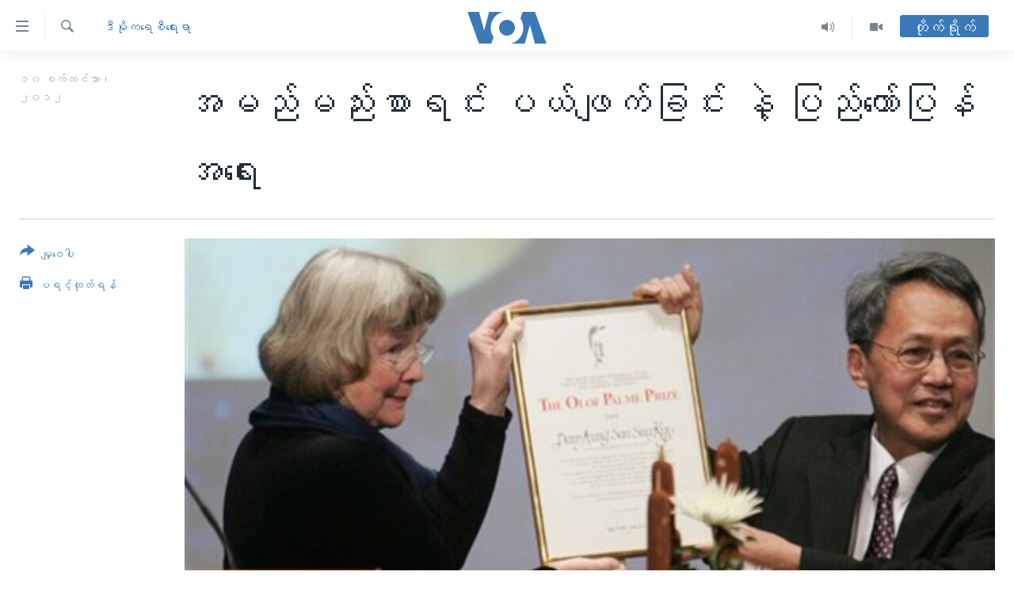

--- FILE ---
content_type: text/html; charset=utf-8
request_url: https://burmese.voanews.com/a/burma-forum-ncgub-090912/1504573.html
body_size: 15375
content:

<!DOCTYPE html>
<html lang="my" dir="ltr" class="no-js">
<head>
<link href="/Content/responsive/VOA/my-MM/VOA-my-MM.css?&amp;av=0.0.0.0&amp;cb=306" rel="stylesheet"/>
<script src="https://tags.voanews.com/voa-pangea/prod/utag.sync.js"></script> <script type='text/javascript' src='https://www.youtube.com/iframe_api' async></script>
<script type="text/javascript">
//a general 'js' detection, must be on top level in <head>, due to CSS performance
document.documentElement.className = "js";
var cacheBuster = "306";
var appBaseUrl = "/";
var imgEnhancerBreakpoints = [0, 144, 256, 408, 650, 1023, 1597];
var isLoggingEnabled = false;
var isPreviewPage = false;
var isLivePreviewPage = false;
if (!isPreviewPage) {
window.RFE = window.RFE || {};
window.RFE.cacheEnabledByParam = window.location.href.indexOf('nocache=1') === -1;
const url = new URL(window.location.href);
const params = new URLSearchParams(url.search);
// Remove the 'nocache' parameter
params.delete('nocache');
// Update the URL without the 'nocache' parameter
url.search = params.toString();
window.history.replaceState(null, '', url.toString());
} else {
window.addEventListener('load', function() {
const links = window.document.links;
for (let i = 0; i < links.length; i++) {
links[i].href = '#';
links[i].target = '_self';
}
})
}
var pwaEnabled = false;
var swCacheDisabled;
</script>
<meta charset="utf-8" />
<title>အမည်မည်းစာရင်း ပယ်ဖျက်ခြင်း နဲ့ ပြည်တော်ပြန်အရေး </title>
<meta name="description" content="စက်တင်ဘာ ၉၊ ၂၀၁၂ - မြန်မာအစိုးရ ပယ်ဖျက်လိုက်တဲ့ အမည်မည်းစာရင်း နဲ့ ပြည်ပနိုင်ငံရေးသမားတချို့ ပြည်တော်ပြန်ကြတဲ့ကိစ္စတွေနဲ့ ပတ်သက်ပြီး ဆွေးနွေးထား..." />
<meta name="keywords" content="ဒီမိုကရေစီရေးရာ" />
<meta name="viewport" content="width=device-width, initial-scale=1.0" />
<meta http-equiv="X-UA-Compatible" content="IE=edge" />
<meta name="robots" content="max-image-preview:large"><meta property="fb:pages" content="351574300169" />
<meta name="msvalidate.01" content="3286EE554B6F672A6F2E608C02343C0E" />
<link href="https://burmese.voanews.com/a/burma-forum-ncgub-090912/1504573.html" rel="canonical" />
<meta name="apple-mobile-web-app-title" content="ဗွီအိုအေ" />
<meta name="apple-mobile-web-app-status-bar-style" content="black" />
<meta name="apple-itunes-app" content="app-id=632618796, app-argument=//1504573.ltr" />
<meta content="အမည်မည်းစာရင်း ပယ်ဖျက်ခြင်း နဲ့ ပြည်တော်ပြန်အရေး " property="og:title" />
<meta content="စက်တင်ဘာ ၉၊ ၂၀၁၂ - မြန်မာအစိုးရ ပယ်ဖျက်လိုက်တဲ့ အမည်မည်းစာရင်း နဲ့ ပြည်ပနိုင်ငံရေးသမားတချို့ ပြည်တော်ပြန်ကြတဲ့ကိစ္စတွေနဲ့ ပတ်သက်ပြီး ဆွေးနွေးထား..." property="og:description" />
<meta content="article" property="og:type" />
<meta content="https://burmese.voanews.com/a/burma-forum-ncgub-090912/1504573.html" property="og:url" />
<meta content="ဗွီအိုအေ" property="og:site_name" />
<meta content="https://www.facebook.com/VOABurmese" property="article:publisher" />
<meta content="https://gdb.voanews.com/12b123d1-561b-4223-8bff-118abbf4284b_cx0_cy10_cw0_w1200_h630.jpg" property="og:image" />
<meta content="1200" property="og:image:width" />
<meta content="630" property="og:image:height" />
<meta content="505354536143850" property="fb:app_id" />
<meta content="summary_large_image" name="twitter:card" />
<meta content="@VOABurmese" name="twitter:site" />
<meta content="https://gdb.voanews.com/12b123d1-561b-4223-8bff-118abbf4284b_cx0_cy10_cw0_w1200_h630.jpg" name="twitter:image" />
<meta content="အမည်မည်းစာရင်း ပယ်ဖျက်ခြင်း နဲ့ ပြည်တော်ပြန်အရေး " name="twitter:title" />
<meta content="စက်တင်ဘာ ၉၊ ၂၀၁၂ - မြန်မာအစိုးရ ပယ်ဖျက်လိုက်တဲ့ အမည်မည်းစာရင်း နဲ့ ပြည်ပနိုင်ငံရေးသမားတချို့ ပြည်တော်ပြန်ကြတဲ့ကိစ္စတွေနဲ့ ပတ်သက်ပြီး ဆွေးနွေးထား..." name="twitter:description" />
<link rel="amphtml" href="https://burmese.voanews.com/amp/burma-forum-ncgub-090912/1504573.html" />
<script type="application/ld+json">{"articleSection":"ဒီမိုကရေစီရေးရာ","isAccessibleForFree":true,"headline":"အမည်မည်းစာရင်း ပယ်ဖျက်ခြင်း နဲ့ ပြည်တော်ပြန်အရေး ","inLanguage":"my-MM","keywords":"ဒီမိုကရေစီရေးရာ","author":{"@type":"Person","name":"ဗွီအိုအေ"},"datePublished":"2012-09-09 17:31:38Z","dateModified":"2012-09-10 23:24:38Z","publisher":{"logo":{"width":512,"height":220,"@type":"ImageObject","url":"https://burmese.voanews.com/Content/responsive/VOA/my-MM/img/logo.png"},"@type":"NewsMediaOrganization","url":"https://burmese.voanews.com","sameAs":["https://www.facebook.com/VOABurmese","https://twitter.com/VOABurmese/","https://www.youtube.com/VOABurmese","https://www.instagram.com/VOABurmese","https://t.me/burmesevoanews"],"name":"ဗွီအိုအေသတင်းဌာန","alternateName":""},"@context":"https://schema.org","@type":"NewsArticle","mainEntityOfPage":"https://burmese.voanews.com/a/burma-forum-ncgub-090912/1504573.html","url":"https://burmese.voanews.com/a/burma-forum-ncgub-090912/1504573.html","description":"စက်တင်ဘာ ၉၊ ၂၀၁၂ - မြန်မာအစိုးရ ပယ်ဖျက်လိုက်တဲ့ အမည်မည်းစာရင်း နဲ့ ပြည်ပနိုင်ငံရေးသမားတချို့ ပြည်တော်ပြန်ကြတဲ့ကိစ္စတွေနဲ့ ပတ်သက်ပြီး ဆွေးနွေးထား...","image":{"width":1080,"height":608,"@type":"ImageObject","url":"https://gdb.voanews.com/12b123d1-561b-4223-8bff-118abbf4284b_cx0_cy10_cw0_w1080_h608.jpg"},"name":"အမည်မည်းစာရင်း ပယ်ဖျက်ခြင်း နဲ့ ပြည်တော်ပြန်အရေး "}</script>
<script src="/Scripts/responsive/infographics.b?v=dVbZ-Cza7s4UoO3BqYSZdbxQZVF4BOLP5EfYDs4kqEo1&amp;av=0.0.0.0&amp;cb=306"></script>
<script src="/Scripts/responsive/loader.b?v=Q26XNwrL6vJYKjqFQRDnx01Lk2pi1mRsuLEaVKMsvpA1&amp;av=0.0.0.0&amp;cb=306"></script>
<link rel="icon" type="image/svg+xml" href="/Content/responsive/VOA/img/webApp/favicon.svg" />
<link rel="alternate icon" href="/Content/responsive/VOA/img/webApp/favicon.ico" />
<link rel="apple-touch-icon" sizes="152x152" href="/Content/responsive/VOA/img/webApp/ico-152x152.png" />
<link rel="apple-touch-icon" sizes="144x144" href="/Content/responsive/VOA/img/webApp/ico-144x144.png" />
<link rel="apple-touch-icon" sizes="114x114" href="/Content/responsive/VOA/img/webApp/ico-114x114.png" />
<link rel="apple-touch-icon" sizes="72x72" href="/Content/responsive/VOA/img/webApp/ico-72x72.png" />
<link rel="apple-touch-icon-precomposed" href="/Content/responsive/VOA/img/webApp/ico-57x57.png" />
<link rel="icon" sizes="192x192" href="/Content/responsive/VOA/img/webApp/ico-192x192.png" />
<link rel="icon" sizes="128x128" href="/Content/responsive/VOA/img/webApp/ico-128x128.png" />
<meta name="msapplication-TileColor" content="#ffffff" />
<meta name="msapplication-TileImage" content="/Content/responsive/VOA/img/webApp/ico-144x144.png" />
<link rel="alternate" type="application/rss+xml" title="VOA - Top Stories [RSS]" href="/api/" />
<link rel="sitemap" type="application/rss+xml" href="/sitemap.xml" />
</head>
<body class=" nav-no-loaded cc_theme pg-article print-lay-article js-category-to-nav nojs-images ">
<script type="text/javascript" >
var analyticsData = {url:"https://burmese.voanews.com/a/burma-forum-ncgub-090912/1504573.html",property_id:"455",article_uid:"1504573",page_title:"အမည်မည်းစာရင်း ပယ်ဖျက်ခြင်း နဲ့ ပြည်တော်ပြန်အရေး ",page_type:"article",content_type:"article",subcontent_type:"article",last_modified:"2012-09-10 23:24:38Z",pub_datetime:"2012-09-09 17:31:38Z",pub_year:"2012",pub_month:"09",pub_day:"09",pub_hour:"17",pub_weekday:"Sunday",section:"ဒီမိုကရေစီရေးရာ",english_section:"democracy-forum",byline:"",categories:"democracy-forum",domain:"burmese.voanews.com",language:"Burmese",language_service:"VOA Burmese",platform:"web",copied:"no",copied_article:"",copied_title:"",runs_js:"Yes",cms_release:"8.44.0.0.306",enviro_type:"prod",slug:"burma-forum-ncgub-090912",entity:"VOA",short_language_service:"BUR",platform_short:"W",page_name:"အမည်မည်းစာရင်း ပယ်ဖျက်ခြင်း နဲ့ ပြည်တော်ပြန်အရေး "};
</script>
<noscript><iframe src="https://www.googletagmanager.com/ns.html?id=GTM-N8MP7P" height="0" width="0" style="display:none;visibility:hidden"></iframe></noscript><script type="text/javascript" data-cookiecategory="analytics">
var gtmEventObject = Object.assign({}, analyticsData, {event: 'page_meta_ready'});window.dataLayer = window.dataLayer || [];window.dataLayer.push(gtmEventObject);
if (top.location === self.location) { //if not inside of an IFrame
var renderGtm = "true";
if (renderGtm === "true") {
(function(w,d,s,l,i){w[l]=w[l]||[];w[l].push({'gtm.start':new Date().getTime(),event:'gtm.js'});var f=d.getElementsByTagName(s)[0],j=d.createElement(s),dl=l!='dataLayer'?'&l='+l:'';j.async=true;j.src='//www.googletagmanager.com/gtm.js?id='+i+dl;f.parentNode.insertBefore(j,f);})(window,document,'script','dataLayer','GTM-N8MP7P');
}
}
</script>
<!--Analytics tag js version start-->
<script type="text/javascript" data-cookiecategory="analytics">
var utag_data = Object.assign({}, analyticsData, {});
if(typeof(TealiumTagFrom)==='function' && typeof(TealiumTagSearchKeyword)==='function') {
var utag_from=TealiumTagFrom();var utag_searchKeyword=TealiumTagSearchKeyword();
if(utag_searchKeyword!=null && utag_searchKeyword!=='' && utag_data["search_keyword"]==null) utag_data["search_keyword"]=utag_searchKeyword;if(utag_from!=null && utag_from!=='') utag_data["from"]=TealiumTagFrom();}
if(window.top!== window.self&&utag_data.page_type==="snippet"){utag_data.page_type = 'iframe';}
try{if(window.top!==window.self&&window.self.location.hostname===window.top.location.hostname){utag_data.platform = 'self-embed';utag_data.platform_short = 'se';}}catch(e){if(window.top!==window.self&&window.self.location.search.includes("platformType=self-embed")){utag_data.platform = 'cross-promo';utag_data.platform_short = 'cp';}}
(function(a,b,c,d){ a="https://tags.voanews.com/voa-pangea/prod/utag.js"; b=document;c="script";d=b.createElement(c);d.src=a;d.type="text/java"+c;d.async=true; a=b.getElementsByTagName(c)[0];a.parentNode.insertBefore(d,a); })();
</script>
<!--Analytics tag js version end-->
<!-- Analytics tag management NoScript -->
<noscript>
<img style="position: absolute; border: none;" src="https://ssc.voanews.com/b/ss/bbgprod,bbgentityvoa/1/G.4--NS/1397724313?pageName=voa%3abur%3aw%3aarticle%3a%e1%80%a1%e1%80%99%e1%80%8a%e1%80%ba%e1%80%99%e1%80%8a%e1%80%ba%e1%80%b8%e1%80%85%e1%80%ac%e1%80%9b%e1%80%84%e1%80%ba%e1%80%b8%20%e1%80%95%e1%80%9a%e1%80%ba%e1%80%96%e1%80%bb%e1%80%80%e1%80%ba%e1%80%81%e1%80%bc%e1%80%84%e1%80%ba%e1%80%b8%20%e1%80%94%e1%80%b2%e1%80%b7%20%e1%80%95%e1%80%bc%e1%80%8a%e1%80%ba%e1%80%90%e1%80%b1%e1%80%ac%e1%80%ba%e1%80%95%e1%80%bc%e1%80%94%e1%80%ba%e1%80%a1%e1%80%9b%e1%80%b1%e1%80%b8%20&amp;c6=%e1%80%a1%e1%80%99%e1%80%8a%e1%80%ba%e1%80%99%e1%80%8a%e1%80%ba%e1%80%b8%e1%80%85%e1%80%ac%e1%80%9b%e1%80%84%e1%80%ba%e1%80%b8%20%e1%80%95%e1%80%9a%e1%80%ba%e1%80%96%e1%80%bb%e1%80%80%e1%80%ba%e1%80%81%e1%80%bc%e1%80%84%e1%80%ba%e1%80%b8%20%e1%80%94%e1%80%b2%e1%80%b7%20%e1%80%95%e1%80%bc%e1%80%8a%e1%80%ba%e1%80%90%e1%80%b1%e1%80%ac%e1%80%ba%e1%80%95%e1%80%bc%e1%80%94%e1%80%ba%e1%80%a1%e1%80%9b%e1%80%b1%e1%80%b8%20&amp;v36=8.44.0.0.306&amp;v6=D=c6&amp;g=https%3a%2f%2fburmese.voanews.com%2fa%2fburma-forum-ncgub-090912%2f1504573.html&amp;c1=D=g&amp;v1=D=g&amp;events=event1,event52&amp;c16=voa%20burmese&amp;v16=D=c16&amp;c5=democracy-forum&amp;v5=D=c5&amp;ch=%e1%80%92%e1%80%ae%e1%80%99%e1%80%ad%e1%80%af%e1%80%80%e1%80%9b%e1%80%b1%e1%80%85%e1%80%ae%e1%80%9b%e1%80%b1%e1%80%b8%e1%80%9b%e1%80%ac&amp;c15=burmese&amp;v15=D=c15&amp;c4=article&amp;v4=D=c4&amp;c14=1504573&amp;v14=D=c14&amp;v20=no&amp;c17=web&amp;v17=D=c17&amp;mcorgid=518abc7455e462b97f000101%40adobeorg&amp;server=burmese.voanews.com&amp;pageType=D=c4&amp;ns=bbg&amp;v29=D=server&amp;v25=voa&amp;v30=455&amp;v105=D=User-Agent " alt="analytics" width="1" height="1" /></noscript>
<!-- End of Analytics tag management NoScript -->
<!--*** Accessibility links - For ScreenReaders only ***-->
<section>
<div class="sr-only">
<h2>သုံးရလွယ်ကူစေသည့် Link များ</h2>
<ul>
<li><a href="#content" data-disable-smooth-scroll="1">ပင်မအကြောင်းအရာသို့ကျော်ကြည့်ရန်</a></li>
<li><a href="#navigation" data-disable-smooth-scroll="1">ပင်မအညွန်းစာမျက်နှာသို့ကျော်ကြည့်ရန်</a></li>
<li><a href="#txtHeaderSearch" data-disable-smooth-scroll="1">ရှာဖွေရန်နေရာသို့ကျော်ရန်</a></li>
</ul>
</div>
</section>
<div dir="ltr">
<div id="page">
<aside>
<div class="c-lightbox overlay-modal">
<div class="c-lightbox__intro">
<h2 class="c-lightbox__intro-title"></h2>
<button class="btn btn--rounded c-lightbox__btn c-lightbox__intro-next" title="ရှေ့သို့">
<span class="ico ico--rounded ico-chevron-forward"></span>
<span class="sr-only">ရှေ့သို့</span>
</button>
</div>
<div class="c-lightbox__nav">
<button class="btn btn--rounded c-lightbox__btn c-lightbox__btn--close" title="ပိတ်">
<span class="ico ico--rounded ico-close"></span>
<span class="sr-only">ပိတ်</span>
</button>
<button class="btn btn--rounded c-lightbox__btn c-lightbox__btn--prev" title="နောက်သို့">
<span class="ico ico--rounded ico-chevron-backward"></span>
<span class="sr-only">နောက်သို့</span>
</button>
<button class="btn btn--rounded c-lightbox__btn c-lightbox__btn--next" title="ရှေ့သို့">
<span class="ico ico--rounded ico-chevron-forward"></span>
<span class="sr-only">ရှေ့သို့</span>
</button>
</div>
<div class="c-lightbox__content-wrap">
<figure class="c-lightbox__content">
<span class="c-spinner c-spinner--lightbox">
<img src="/Content/responsive/img/player-spinner.png"
alt="please wait"
title="please wait" />
</span>
<div class="c-lightbox__img">
<div class="thumb">
<img src="" alt="" />
</div>
</div>
<figcaption>
<div class="c-lightbox__info c-lightbox__info--foot">
<span class="c-lightbox__counter"></span>
<span class="caption c-lightbox__caption"></span>
</div>
</figcaption>
</figure>
</div>
<div class="hidden">
<div class="content-advisory__box content-advisory__box--lightbox">
<span class="content-advisory__box-text">This image contains sensitive content which some people may find offensive or disturbing.</span>
<button class="btn btn--transparent content-advisory__box-btn m-t-md" value="text" type="button">
<span class="btn__text">
Click to reveal
</span>
</button>
</div>
</div>
</div>
<div class="print-dialogue">
<div class="container">
<h3 class="print-dialogue__title section-head">Print Options:</h3>
<div class="print-dialogue__opts">
<ul class="print-dialogue__opt-group">
<li class="form__group form__group--checkbox">
<input class="form__check " id="checkboxImages" name="checkboxImages" type="checkbox" checked="checked" />
<label for="checkboxImages" class="form__label m-t-md">Images</label>
</li>
<li class="form__group form__group--checkbox">
<input class="form__check " id="checkboxMultimedia" name="checkboxMultimedia" type="checkbox" checked="checked" />
<label for="checkboxMultimedia" class="form__label m-t-md">Multimedia</label>
</li>
</ul>
<ul class="print-dialogue__opt-group">
<li class="form__group form__group--checkbox">
<input class="form__check " id="checkboxEmbedded" name="checkboxEmbedded" type="checkbox" checked="checked" />
<label for="checkboxEmbedded" class="form__label m-t-md">Embedded Content</label>
</li>
<li class="hidden">
<input class="form__check " id="checkboxComments" name="checkboxComments" type="checkbox" />
<label for="checkboxComments" class="form__label m-t-md">Comments</label>
</li>
</ul>
</div>
<div class="print-dialogue__buttons">
<button class="btn btn--secondary close-button" type="button" title="Cancel">
<span class="btn__text ">Cancel</span>
</button>
<button class="btn btn-cust-print m-l-sm" type="button" title="ပရင့်ထုတ်ရန်">
<span class="btn__text ">ပရင့်ထုတ်ရန်</span>
</button>
</div>
</div>
</div>
<div class="ctc-message pos-fix">
<div class="ctc-message__inner">Link has been copied to clipboard</div>
</div>
</aside>
<div class="hdr-20 hdr-20--big">
<div class="hdr-20__inner">
<div class="hdr-20__max pos-rel">
<div class="hdr-20__side hdr-20__side--primary d-flex">
<label data-for="main-menu-ctrl" data-switcher-trigger="true" data-switch-target="main-menu-ctrl" class="burger hdr-trigger pos-rel trans-trigger" data-trans-evt="click" data-trans-id="menu">
<span class="ico ico-close hdr-trigger__ico hdr-trigger__ico--close burger__ico burger__ico--close"></span>
<span class="ico ico-menu hdr-trigger__ico hdr-trigger__ico--open burger__ico burger__ico--open"></span>
</label>
<div class="menu-pnl pos-fix trans-target" data-switch-target="main-menu-ctrl" data-trans-id="menu">
<div class="menu-pnl__inner">
<nav class="main-nav menu-pnl__item menu-pnl__item--first">
<ul class="main-nav__list accordeon" data-analytics-tales="false" data-promo-name="link" data-location-name="nav,secnav">
<li class="main-nav__item">
<a class="main-nav__item-name main-nav__item-name--link" href="/" title="မူလစာမျက်နှာ" >မူလစာမျက်နှာ</a>
</li>
<li class="main-nav__item">
<a class="main-nav__item-name main-nav__item-name--link" href="/p/5941.html" title="မြန်မာ" data-item-name="myanmar-news-responsive" >မြန်မာ</a>
</li>
<li class="main-nav__item accordeon__item" data-switch-target="menu-item-1709">
<label class="main-nav__item-name main-nav__item-name--label accordeon__control-label" data-switcher-trigger="true" data-for="menu-item-1709">
ကမ္ဘာ့သတင်းများ
<span class="ico ico-chevron-down main-nav__chev"></span>
</label>
<div class="main-nav__sub-list">
<a class="main-nav__item-name main-nav__item-name--link main-nav__item-name--sub" href="/p/5942.html" title="နိုင်ငံတကာ" data-item-name="international-news-responsive" >နိုင်ငံတကာ</a>
<a class="main-nav__item-name main-nav__item-name--link main-nav__item-name--sub" href="/us" title="အမေရိကန်" data-item-name="us-news" >အမေရိကန်</a>
<a class="main-nav__item-name main-nav__item-name--link main-nav__item-name--sub" href="/china-news" title="တရုတ်" data-item-name="China-news" >တရုတ်</a>
<a class="main-nav__item-name main-nav__item-name--link main-nav__item-name--sub" href="/israel-palestine" title="အစ္စရေး-ပါလက်စတိုင်း" data-item-name="israel-palestine" >အစ္စရေး-ပါလက်စတိုင်း</a>
</div>
</li>
<li class="main-nav__item">
<a class="main-nav__item-name main-nav__item-name--link" href="/p/5990.html" title="ဗွီဒီယို" data-item-name="video-news" >ဗွီဒီယို</a>
</li>
<li class="main-nav__item">
<a class="main-nav__item-name main-nav__item-name--link" href="/PressFreedom" title="သတင်းလွတ်လပ်ခွင့်" data-item-name="Press-Freedom" >သတင်းလွတ်လပ်ခွင့်</a>
</li>
<li class="main-nav__item">
<a class="main-nav__item-name main-nav__item-name--link" href="https://projects.voanews.com/china/global-footprint/data-explorer/burmese.html" title="ရပ်ဝန်းတခု လမ်းတခု အလွန်" target="_blank" rel="noopener">ရပ်ဝန်းတခု လမ်းတခု အလွန်</a>
</li>
<li class="main-nav__item accordeon__item" data-switch-target="menu-item-1716">
<label class="main-nav__item-name main-nav__item-name--label accordeon__control-label" data-switcher-trigger="true" data-for="menu-item-1716">
အင်္ဂလိပ်စာလေ့လာမယ်
<span class="ico ico-chevron-down main-nav__chev"></span>
</label>
<div class="main-nav__sub-list">
<a class="main-nav__item-name main-nav__item-name--link main-nav__item-name--sub" href="/p/6027.html" title="အမေရိကန်သုံးအီဒီယံ" data-item-name="american-idiom" >အမေရိကန်သုံးအီဒီယံ</a>
<a class="main-nav__item-name main-nav__item-name--link main-nav__item-name--sub" href="/p/6028.html" title="မကြေးမုံရဲ့ အင်္ဂလိပ်စာ" data-item-name="english-with-kaye-hmone" >မကြေးမုံရဲ့ အင်္ဂလိပ်စာ</a>
<a class="main-nav__item-name main-nav__item-name--link main-nav__item-name--sub" href="/p/6029.html" title="ရုပ်ရှင်ထဲက အင်္ဂလိပ်စာ" data-item-name="english-in-the-movies" >ရုပ်ရှင်ထဲက အင်္ဂလိပ်စာ</a>
<a class="main-nav__item-name main-nav__item-name--link main-nav__item-name--sub" href="/z/7559" title="သုတပဒေသာ အင်္ဂလိပ်စာ" data-item-name="english-in-a-minute" >သုတပဒေသာ အင်္ဂလိပ်စာ</a>
</div>
</li>
<li class="main-nav__item accordeon__item" data-switch-target="menu-item-1717">
<label class="main-nav__item-name main-nav__item-name--label accordeon__control-label" data-switcher-trigger="true" data-for="menu-item-1717">
အပတ်စဉ်ကဏ္ဍများ
<span class="ico ico-chevron-down main-nav__chev"></span>
</label>
<div class="main-nav__sub-list">
<a class="main-nav__item-name main-nav__item-name--link main-nav__item-name--sub" href="/p/5961.html" title="ရေဒီယို" data-item-name="radio-weekly" >ရေဒီယို</a>
<a class="main-nav__item-name main-nav__item-name--link main-nav__item-name--sub" href="/p/6047.html" title="တီဗွီ" data-item-name="weekly-tv-programs" >တီဗွီ</a>
</div>
</li>
<li class="main-nav__item">
<a class="main-nav__item-name main-nav__item-name--link" href="/p/5928.html" title="ရေဒီယိုနှင့်ရုပ်သံ အချက်အလက်များ" data-item-name="frequency-resp" >ရေဒီယိုနှင့်ရုပ်သံ အချက်အလက်များ</a>
</li>
<li class="main-nav__item">
<a class="main-nav__item-name main-nav__item-name--link" href="/programs" title="ရေဒီယို/တီဗွီအစီအစဉ်" >ရေဒီယို/တီဗွီအစီအစဉ်</a>
</li>
</ul>
</nav>
<div class="menu-pnl__item">
<a href="https://learningenglish.voanews.com/" class="menu-pnl__item-link" alt="Learning English">Learning English</a>
</div>
<div class="menu-pnl__item menu-pnl__item--social">
<h5 class="menu-pnl__sub-head">ဗွီအိုအေ လူမှုကွန်ယက်များ</h5>
<a href="https://www.facebook.com/VOABurmese" title="ဗွီအိုအေ Facebook" data-analytics-text="follow_on_facebook" class="btn btn--rounded btn--social-inverted menu-pnl__btn js-social-btn btn-facebook" target="_blank" rel="noopener">
<span class="ico ico-facebook-alt ico--rounded"></span>
</a>
<a href="https://twitter.com/VOABurmese/" title="ဗွီအိုအေ Twitter" data-analytics-text="follow_on_twitter" class="btn btn--rounded btn--social-inverted menu-pnl__btn js-social-btn btn-twitter" target="_blank" rel="noopener">
<span class="ico ico-twitter ico--rounded"></span>
</a>
<a href="https://www.youtube.com/VOABurmese" title="ဗွီအိုအေ YouTube " data-analytics-text="follow_on_youtube" class="btn btn--rounded btn--social-inverted menu-pnl__btn js-social-btn btn-youtube" target="_blank" rel="noopener">
<span class="ico ico-youtube ico--rounded"></span>
</a>
<a href="https://www.instagram.com/VOABurmese" title="ဗွီအိုအေ Instagram" data-analytics-text="follow_on_instagram" class="btn btn--rounded btn--social-inverted menu-pnl__btn js-social-btn btn-instagram" target="_blank" rel="noopener">
<span class="ico ico-instagram ico--rounded"></span>
</a>
<a href="https://t.me/burmesevoanews" title="ဗွီအိုအေ Telegram" data-analytics-text="follow_on_telegram" class="btn btn--rounded btn--social-inverted menu-pnl__btn js-social-btn btn-telegram" target="_blank" rel="noopener">
<span class="ico ico-telegram ico--rounded"></span>
</a>
</div>
<div class="menu-pnl__item">
<a href="/navigation/allsites" class="menu-pnl__item-link">
<span class="ico ico-languages "></span>
ဘာသာစကားများ
</a>
</div>
</div>
</div>
<label data-for="top-search-ctrl" data-switcher-trigger="true" data-switch-target="top-search-ctrl" class="top-srch-trigger hdr-trigger">
<span class="ico ico-close hdr-trigger__ico hdr-trigger__ico--close top-srch-trigger__ico top-srch-trigger__ico--close"></span>
<span class="ico ico-search hdr-trigger__ico hdr-trigger__ico--open top-srch-trigger__ico top-srch-trigger__ico--open"></span>
</label>
<div class="srch-top srch-top--in-header" data-switch-target="top-search-ctrl">
<div class="container">
<form action="/s" class="srch-top__form srch-top__form--in-header" id="form-topSearchHeader" method="get" role="search"><label for="txtHeaderSearch" class="sr-only">ရှာဖွေရလာဒ်</label>
<input type="text" id="txtHeaderSearch" name="k" placeholder="ရှာဖွေချင်သည့် စာသား" accesskey="s" value="" class="srch-top__input analyticstag-event" onkeydown="if (event.keyCode === 13) { FireAnalyticsTagEventOnSearch('search', $dom.get('#txtHeaderSearch')[0].value) }" />
<button title="ရှာဖွေရလာဒ်" type="submit" class="btn btn--top-srch analyticstag-event" onclick="FireAnalyticsTagEventOnSearch('search', $dom.get('#txtHeaderSearch')[0].value) ">
<span class="ico ico-search"></span>
</button></form>
</div>
</div>
<a href="/" class="main-logo-link">
<img src="/Content/responsive/VOA/my-MM/img/logo-compact.svg" class="main-logo main-logo--comp" alt="site logo">
<img src="/Content/responsive/VOA/my-MM/img/logo.svg" class="main-logo main-logo--big" alt="site logo">
</a>
</div>
<div class="hdr-20__side hdr-20__side--secondary d-flex">
<a href="/p/5990.html" title="Video" class="hdr-20__secondary-item" data-item-name="video">
<span class="ico ico-video hdr-20__secondary-icon"></span>
</a>
<a href="/z/4834.html" title="Audio" class="hdr-20__secondary-item" data-item-name="audio">
<span class="ico ico-audio hdr-20__secondary-icon"></span>
</a>
<a href="/s" title="ရှာဖွေရလာဒ်" class="hdr-20__secondary-item hdr-20__secondary-item--search" data-item-name="search">
<span class="ico ico-search hdr-20__secondary-icon hdr-20__secondary-icon--search"></span>
</a>
<div class="hdr-20__secondary-item live-b-drop">
<div class="live-b-drop__off">
<a href="/live/" class="live-b-drop__link" title="တိုက်ရိုက်" data-item-name="live">
<span class="badge badge--live-btn badge--live-btn-off">
တိုက်ရိုက်
</span>
</a>
</div>
<div class="live-b-drop__on hidden">
<label data-for="live-ctrl" data-switcher-trigger="true" data-switch-target="live-ctrl" class="live-b-drop__label pos-rel">
<span class="badge badge--live badge--live-btn">
တိုက်ရိုက်
</span>
<span class="ico ico-close live-b-drop__label-ico live-b-drop__label-ico--close"></span>
</label>
<div class="live-b-drop__panel" id="targetLivePanelDiv" data-switch-target="live-ctrl"></div>
</div>
</div>
<div class="srch-bottom">
<form action="/s" class="srch-bottom__form d-flex" id="form-bottomSearch" method="get" role="search"><label for="txtSearch" class="sr-only">ရှာဖွေရလာဒ်</label>
<input type="search" id="txtSearch" name="k" placeholder="ရှာဖွေချင်သည့် စာသား" accesskey="s" value="" class="srch-bottom__input analyticstag-event" onkeydown="if (event.keyCode === 13) { FireAnalyticsTagEventOnSearch('search', $dom.get('#txtSearch')[0].value) }" />
<button title="ရှာဖွေရလာဒ်" type="submit" class="btn btn--bottom-srch analyticstag-event" onclick="FireAnalyticsTagEventOnSearch('search', $dom.get('#txtSearch')[0].value) ">
<span class="ico ico-search"></span>
</button></form>
</div>
</div>
<img src="/Content/responsive/VOA/my-MM/img/logo-print.gif" class="logo-print" alt="site logo">
<img src="/Content/responsive/VOA/my-MM/img/logo-print_color.png" class="logo-print logo-print--color" alt="site logo">
</div>
</div>
</div>
<script>
if (document.body.className.indexOf('pg-home') > -1) {
var nav2In = document.querySelector('.hdr-20__inner');
var nav2Sec = document.querySelector('.hdr-20__side--secondary');
var secStyle = window.getComputedStyle(nav2Sec);
if (nav2In && window.pageYOffset < 150 && secStyle['position'] !== 'fixed') {
nav2In.classList.add('hdr-20__inner--big')
}
}
</script>
<div class="c-hlights c-hlights--breaking c-hlights--no-item" data-hlight-display="mobile,desktop">
<div class="c-hlights__wrap container p-0">
<div class="c-hlights__nav">
<a role="button" href="#" title="နောက်သို့">
<span class="ico ico-chevron-backward m-0"></span>
<span class="sr-only">နောက်သို့</span>
</a>
<a role="button" href="#" title="ရှေ့သို့">
<span class="ico ico-chevron-forward m-0"></span>
<span class="sr-only">ရှေ့သို့</span>
</a>
</div>
<span class="c-hlights__label">
<span class="">နောက်ဆုံးရသတင်း</span>
<span class="switcher-trigger">
<label data-for="more-less-1" data-switcher-trigger="true" class="switcher-trigger__label switcher-trigger__label--more p-b-0" title="အသေးစိတ် ဖတ်ရှုရန်">
<span class="ico ico-chevron-down"></span>
</label>
<label data-for="more-less-1" data-switcher-trigger="true" class="switcher-trigger__label switcher-trigger__label--less p-b-0" title="Show less">
<span class="ico ico-chevron-up"></span>
</label>
</span>
</span>
<ul class="c-hlights__items switcher-target" data-switch-target="more-less-1">
</ul>
</div>
</div> <div id="content">
<main class="container">
<div class="hdr-container">
<div class="row">
<div class="col-category col-xs-12 col-md-2 pull-left"> <div class="category js-category">
<a class="" href="/z/2521">ဒီမိုကရေစီရေးရာ</a> </div>
</div><div class="col-title col-xs-12 col-md-10 pull-right"> <h1 class="title pg-title">
အမည်မည်းစာရင်း ပယ်ဖျက်ခြင်း နဲ့ ပြည်တော်ပြန်အရေး
</h1>
</div><div class="col-publishing-details col-xs-12 col-sm-12 col-md-2 pull-left"> <div class="publishing-details ">
<div class="published">
<span class="date" >
<time pubdate="pubdate" datetime="2012-09-10T00:01:38+06:30">
၁၀ စက်တင်ဘာ၊ ၂၀၁၂
</time>
</span>
</div>
</div>
</div><div class="col-lg-12 separator"> <div class="separator">
<hr class="title-line" />
</div>
</div><div class="col-multimedia col-xs-12 col-md-10 pull-right"> <div class="cover-media">
<figure class="media-image js-media-expand">
<div class="img-wrap">
<div class="thumb thumb16_9">
<img src="https://gdb.voanews.com/12b123d1-561b-4223-8bff-118abbf4284b_cx0_cy10_cw0_w250_r1_s.jpg" alt="" />
</div>
</div>
</figure>
</div>
</div><div class="col-xs-12 col-md-2 pull-left article-share pos-rel"> <div class="share--box">
<div class="sticky-share-container" style="display:none">
<div class="container">
<a href="https://burmese.voanews.com" id="logo-sticky-share">&nbsp;</a>
<div class="pg-title pg-title--sticky-share">
အမည်မည်းစာရင်း ပယ်ဖျက်ခြင်း နဲ့ ပြည်တော်ပြန်အရေး
</div>
<div class="sticked-nav-actions">
<!--This part is for sticky navigation display-->
<p class="buttons link-content-sharing p-0 ">
<button class="btn btn--link btn-content-sharing p-t-0 " id="btnContentSharing" value="text" role="Button" type="" title="မျှဝေနိုင်သည့်တခြားနည်းလမ်းများ">
<span class="ico ico-share ico--l"></span>
<span class="btn__text ">
မျှဝေပါ
</span>
</button>
</p>
<aside class="content-sharing js-content-sharing js-content-sharing--apply-sticky content-sharing--sticky"
role="complementary"
data-share-url="https://burmese.voanews.com/a/burma-forum-ncgub-090912/1504573.html" data-share-title="အမည်မည်းစာရင်း ပယ်ဖျက်ခြင်း နဲ့ ပြည်တော်ပြန်အရေး " data-share-text="စက်တင်ဘာ ၉၊ ၂၀၁၂ - မြန်မာအစိုးရ ပယ်ဖျက်လိုက်တဲ့ အမည်မည်းစာရင်း နဲ့ ပြည်ပနိုင်ငံရေးသမားတချို့ ပြည်တော်ပြန်ကြတဲ့ကိစ္စတွေနဲ့ ပတ်သက်ပြီး ဆွေးနွေးထား...">
<div class="content-sharing__popover">
<h6 class="content-sharing__title">မျှဝေပါ</h6>
<button href="#close" id="btnCloseSharing" class="btn btn--text-like content-sharing__close-btn">
<span class="ico ico-close ico--l"></span>
</button>
<ul class="content-sharing__list">
<li class="content-sharing__item">
<div class="ctc ">
<input type="text" class="ctc__input" readonly="readonly">
<a href="" js-href="https://burmese.voanews.com/a/burma-forum-ncgub-090912/1504573.html" class="content-sharing__link ctc__button">
<span class="ico ico-copy-link ico--rounded ico--s"></span>
<span class="content-sharing__link-text">Copy link</span>
</a>
</div>
</li>
<li class="content-sharing__item">
<a href="https://facebook.com/sharer.php?u=https%3a%2f%2fburmese.voanews.com%2fa%2fburma-forum-ncgub-090912%2f1504573.html"
data-analytics-text="share_on_facebook"
title="Facebook" target="_blank"
class="content-sharing__link js-social-btn">
<span class="ico ico-facebook ico--rounded ico--s"></span>
<span class="content-sharing__link-text">Facebook</span>
</a>
</li>
<li class="content-sharing__item">
<a href="https://twitter.com/share?url=https%3a%2f%2fburmese.voanews.com%2fa%2fburma-forum-ncgub-090912%2f1504573.html&amp;text=%e1%80%a1%e1%80%99%e1%80%8a%e1%80%ba%e1%80%99%e1%80%8a%e1%80%ba%e1%80%b8%e1%80%85%e1%80%ac%e1%80%9b%e1%80%84%e1%80%ba%e1%80%b8+%e1%80%95%e1%80%9a%e1%80%ba%e1%80%96%e1%80%bb%e1%80%80%e1%80%ba%e1%80%81%e1%80%bc%e1%80%84%e1%80%ba%e1%80%b8+%e1%80%94%e1%80%b2%e1%80%b7+%e1%80%95%e1%80%bc%e1%80%8a%e1%80%ba%e1%80%90%e1%80%b1%e1%80%ac%e1%80%ba%e1%80%95%e1%80%bc%e1%80%94%e1%80%ba%e1%80%a1%e1%80%9b%e1%80%b1%e1%80%b8+"
data-analytics-text="share_on_twitter"
title="Twitter" target="_blank"
class="content-sharing__link js-social-btn">
<span class="ico ico-twitter ico--rounded ico--s"></span>
<span class="content-sharing__link-text">Twitter</span>
</a>
</li>
<li class="content-sharing__item visible-xs-inline-block visible-sm-inline-block">
<a href="whatsapp://send?text=https%3a%2f%2fburmese.voanews.com%2fa%2fburma-forum-ncgub-090912%2f1504573.html"
data-analytics-text="share_on_whatsapp"
title="WhatsApp" target="_blank"
class="content-sharing__link js-social-btn">
<span class="ico ico-whatsapp ico--rounded ico--s"></span>
<span class="content-sharing__link-text">WhatsApp</span>
</a>
</li>
<li class="content-sharing__item">
<a href="https://telegram.me/share/url?url=https%3a%2f%2fburmese.voanews.com%2fa%2fburma-forum-ncgub-090912%2f1504573.html"
data-analytics-text="share_on_telegram"
title="Telegram" target="_blank"
class="content-sharing__link js-social-btn">
<span class="ico ico-telegram ico--rounded ico--s"></span>
<span class="content-sharing__link-text">Telegram</span>
</a>
</li>
<li class="content-sharing__item visible-md-inline-block visible-lg-inline-block">
<a href="https://web.whatsapp.com/send?text=https%3a%2f%2fburmese.voanews.com%2fa%2fburma-forum-ncgub-090912%2f1504573.html"
data-analytics-text="share_on_whatsapp_desktop"
title="WhatsApp" target="_blank"
class="content-sharing__link js-social-btn">
<span class="ico ico-whatsapp ico--rounded ico--s"></span>
<span class="content-sharing__link-text">WhatsApp</span>
</a>
</li>
<li class="content-sharing__item visible-xs-inline-block visible-sm-inline-block">
<a href="https://line.me/R/msg/text/?https%3a%2f%2fburmese.voanews.com%2fa%2fburma-forum-ncgub-090912%2f1504573.html"
data-analytics-text="share_on_line"
title="Line" target="_blank"
class="content-sharing__link js-social-btn">
<span class="ico ico-line ico--rounded ico--s"></span>
<span class="content-sharing__link-text">Line</span>
</a>
</li>
<li class="content-sharing__item visible-md-inline-block visible-lg-inline-block">
<a href="https://timeline.line.me/social-plugin/share?url=https%3a%2f%2fburmese.voanews.com%2fa%2fburma-forum-ncgub-090912%2f1504573.html"
data-analytics-text="share_on_line_desktop"
title="Line" target="_blank"
class="content-sharing__link js-social-btn">
<span class="ico ico-line ico--rounded ico--s"></span>
<span class="content-sharing__link-text">Line</span>
</a>
</li>
<li class="content-sharing__item">
<a href="mailto:?body=https%3a%2f%2fburmese.voanews.com%2fa%2fburma-forum-ncgub-090912%2f1504573.html&amp;subject=အမည်မည်းစာရင်း ပယ်ဖျက်ခြင်း နဲ့ ပြည်တော်ပြန်အရေး "
title="Email"
class="content-sharing__link ">
<span class="ico ico-email ico--rounded ico--s"></span>
<span class="content-sharing__link-text">Email</span>
</a>
</li>
</ul>
</div>
</aside>
</div>
</div>
</div>
<div class="links">
<p class="buttons link-content-sharing p-0 ">
<button class="btn btn--link btn-content-sharing p-t-0 " id="btnContentSharing" value="text" role="Button" type="" title="မျှဝေနိုင်သည့်တခြားနည်းလမ်းများ">
<span class="ico ico-share ico--l"></span>
<span class="btn__text ">
မျှဝေပါ
</span>
</button>
</p>
<aside class="content-sharing js-content-sharing " role="complementary"
data-share-url="https://burmese.voanews.com/a/burma-forum-ncgub-090912/1504573.html" data-share-title="အမည်မည်းစာရင်း ပယ်ဖျက်ခြင်း နဲ့ ပြည်တော်ပြန်အရေး " data-share-text="စက်တင်ဘာ ၉၊ ၂၀၁၂ - မြန်မာအစိုးရ ပယ်ဖျက်လိုက်တဲ့ အမည်မည်းစာရင်း နဲ့ ပြည်ပနိုင်ငံရေးသမားတချို့ ပြည်တော်ပြန်ကြတဲ့ကိစ္စတွေနဲ့ ပတ်သက်ပြီး ဆွေးနွေးထား...">
<div class="content-sharing__popover">
<h6 class="content-sharing__title">မျှဝေပါ</h6>
<button href="#close" id="btnCloseSharing" class="btn btn--text-like content-sharing__close-btn">
<span class="ico ico-close ico--l"></span>
</button>
<ul class="content-sharing__list">
<li class="content-sharing__item">
<div class="ctc ">
<input type="text" class="ctc__input" readonly="readonly">
<a href="" js-href="https://burmese.voanews.com/a/burma-forum-ncgub-090912/1504573.html" class="content-sharing__link ctc__button">
<span class="ico ico-copy-link ico--rounded ico--l"></span>
<span class="content-sharing__link-text">Copy link</span>
</a>
</div>
</li>
<li class="content-sharing__item">
<a href="https://facebook.com/sharer.php?u=https%3a%2f%2fburmese.voanews.com%2fa%2fburma-forum-ncgub-090912%2f1504573.html"
data-analytics-text="share_on_facebook"
title="Facebook" target="_blank"
class="content-sharing__link js-social-btn">
<span class="ico ico-facebook ico--rounded ico--l"></span>
<span class="content-sharing__link-text">Facebook</span>
</a>
</li>
<li class="content-sharing__item">
<a href="https://twitter.com/share?url=https%3a%2f%2fburmese.voanews.com%2fa%2fburma-forum-ncgub-090912%2f1504573.html&amp;text=%e1%80%a1%e1%80%99%e1%80%8a%e1%80%ba%e1%80%99%e1%80%8a%e1%80%ba%e1%80%b8%e1%80%85%e1%80%ac%e1%80%9b%e1%80%84%e1%80%ba%e1%80%b8+%e1%80%95%e1%80%9a%e1%80%ba%e1%80%96%e1%80%bb%e1%80%80%e1%80%ba%e1%80%81%e1%80%bc%e1%80%84%e1%80%ba%e1%80%b8+%e1%80%94%e1%80%b2%e1%80%b7+%e1%80%95%e1%80%bc%e1%80%8a%e1%80%ba%e1%80%90%e1%80%b1%e1%80%ac%e1%80%ba%e1%80%95%e1%80%bc%e1%80%94%e1%80%ba%e1%80%a1%e1%80%9b%e1%80%b1%e1%80%b8+"
data-analytics-text="share_on_twitter"
title="Twitter" target="_blank"
class="content-sharing__link js-social-btn">
<span class="ico ico-twitter ico--rounded ico--l"></span>
<span class="content-sharing__link-text">Twitter</span>
</a>
</li>
<li class="content-sharing__item visible-xs-inline-block visible-sm-inline-block">
<a href="whatsapp://send?text=https%3a%2f%2fburmese.voanews.com%2fa%2fburma-forum-ncgub-090912%2f1504573.html"
data-analytics-text="share_on_whatsapp"
title="WhatsApp" target="_blank"
class="content-sharing__link js-social-btn">
<span class="ico ico-whatsapp ico--rounded ico--l"></span>
<span class="content-sharing__link-text">WhatsApp</span>
</a>
</li>
<li class="content-sharing__item">
<a href="https://telegram.me/share/url?url=https%3a%2f%2fburmese.voanews.com%2fa%2fburma-forum-ncgub-090912%2f1504573.html"
data-analytics-text="share_on_telegram"
title="Telegram" target="_blank"
class="content-sharing__link js-social-btn">
<span class="ico ico-telegram ico--rounded ico--l"></span>
<span class="content-sharing__link-text">Telegram</span>
</a>
</li>
<li class="content-sharing__item visible-md-inline-block visible-lg-inline-block">
<a href="https://web.whatsapp.com/send?text=https%3a%2f%2fburmese.voanews.com%2fa%2fburma-forum-ncgub-090912%2f1504573.html"
data-analytics-text="share_on_whatsapp_desktop"
title="WhatsApp" target="_blank"
class="content-sharing__link js-social-btn">
<span class="ico ico-whatsapp ico--rounded ico--l"></span>
<span class="content-sharing__link-text">WhatsApp</span>
</a>
</li>
<li class="content-sharing__item visible-xs-inline-block visible-sm-inline-block">
<a href="https://line.me/R/msg/text/?https%3a%2f%2fburmese.voanews.com%2fa%2fburma-forum-ncgub-090912%2f1504573.html"
data-analytics-text="share_on_line"
title="Line" target="_blank"
class="content-sharing__link js-social-btn">
<span class="ico ico-line ico--rounded ico--l"></span>
<span class="content-sharing__link-text">Line</span>
</a>
</li>
<li class="content-sharing__item visible-md-inline-block visible-lg-inline-block">
<a href="https://timeline.line.me/social-plugin/share?url=https%3a%2f%2fburmese.voanews.com%2fa%2fburma-forum-ncgub-090912%2f1504573.html"
data-analytics-text="share_on_line_desktop"
title="Line" target="_blank"
class="content-sharing__link js-social-btn">
<span class="ico ico-line ico--rounded ico--l"></span>
<span class="content-sharing__link-text">Line</span>
</a>
</li>
<li class="content-sharing__item">
<a href="mailto:?body=https%3a%2f%2fburmese.voanews.com%2fa%2fburma-forum-ncgub-090912%2f1504573.html&amp;subject=အမည်မည်းစာရင်း ပယ်ဖျက်ခြင်း နဲ့ ပြည်တော်ပြန်အရေး "
title="Email"
class="content-sharing__link ">
<span class="ico ico-email ico--rounded ico--l"></span>
<span class="content-sharing__link-text">Email</span>
</a>
</li>
</ul>
</div>
</aside>
<p class="link-print visible-md visible-lg buttons p-0">
<button class="btn btn--link btn-print p-t-0" onclick="if (typeof FireAnalyticsTagEvent === 'function') {FireAnalyticsTagEvent({ on_page_event: 'print_story' });}return false" title="ပရင့်ထုတ်ရန်">
<span class="ico ico-print"></span>
<span class="btn__text">ပရင့်ထုတ်ရန်</span>
</button>
</p>
</div>
</div>
</div>
</div>
</div>
<div class="body-container">
<div class="row">
<div class="col-xs-12 col-sm-12 col-md-10 col-lg-10 pull-right">
<div class="row">
<div class="col-xs-12 col-sm-12 col-md-8 col-lg-8 pull-left bottom-offset content-offset">
<div id="article-content" class="content-floated-wrap fb-quotable">
<div class="wsw">
ဒီတပတ် မြန်မာ့ဒီမိုကရေစီရေးရာ ဆွေးနွေးခန်းမှာ မြန်မာအစိုးရ ပယ်ဖျက်လိုက်တဲ့ အမည်မည်းစာရင်း နဲ့ ပြည်ပနိုင်ငံရေးသမားတချို့ ပြည်တော်ပြန်ကြတဲ့ကိစ္စတွေနဲ့ ပတ်သက်ပြီး အမေရိကန်ပြည်ထောင်စု၊ ဝါရှင်တန်ဒီစီမြို့အခြေစိုက် အဝေးရောက်ပြည်ထောင်စု မြန်မာနိုင်ငံညွှန့်ပေါင်းအစိုးရ ဝန်ကြီးချုပ်ဦးစိန်ဝင်း ကို ဗွီအိုအေမြန်မာသတင်းဌာန ဌာနမှူး ဦးသန်းလွင်ထွန်း က တွေ့ဆုံမေးမြန်းထားပါတယ်။<br />
<br />
ဦးစိန်ဝင်း ။ ။ ကျနော်တို့ အယူအဆက နအဖအစိုးရလက်ထက်။ နအဖအာဏာပိုင်တွေ လက်ထက်က ဒီအမည်မည်းစာရင်းကို ပြုစုခဲ့တာ။ အဲဒါကိုဖျက်တယ်။ National Reconciliation အမျိုးသားပြန်လည်သင့်မြတ်ရေးအတွက် ဒါလုပ်ပေးတယ်ဆိုရင်တော့ ကောင်းတဲ့လုပ်ရပ် ကြိုဆိုကြရမှာပေါ့။ ဒါပေမဲ့ အခု ကျနော်တို့ တွေ့ရတာကတော့ ၂၀၀၀ ပဲရှိသေးတယ်။ ကျန်တဲ့ ၄၀၀၀ က ကျန်သေးတယ်။ ဒီ ၄၀၀၀ ကိုလည်း မြန်မြန်ဖျက်ပြစ်ပေးဖို့။<br />
<br />
ဦးသန်းလွင်ထွန်း ။ ။ ပထမဆုံးအနေနဲ့ ဒီစာရင်းမှာ ပယ်ဖျက်ပေးတဲ့ထဲမှာ ဦးစိန်ဝင်းရဲ့ နံမည်ပါ ပါလာပြီဆိုတော့ ဆရာအနေနဲ့ ပြန်ဖို့အစီအစဉ်ရှိပါသလား။<br />
<br />
ဦးစိန်ဝင်း ။ ။ အခုတော့ အစီအစဉ်မရှိသေးဘူးပေါ့။<br />
<br />
ဦးသန်းလွင်ထွန်း ။ ။ ဘယ်လိုအကြောင်းတွေကြောင့် အခုလက်တွေ့ အစီအစဉ်မရှိသေးတာလဲ။ အထူးသဖြင့် ဆရာတို့အနေနဲ့က အခုလောလောဆယ် ပြည်ထောင်စုမြန်မာနိုင်ငံ ညွှန့်ပေါင်းအစိုးရအဖွဲ့ရဲ့ ဝန်ကြီးချုပ်အနေနဲ့ မြန်မာပြည်ကို ပြန်လို့ရပါ့မလား။<br />
<br />
ဦးစိန်ဝင်း ။ ။ အဲဒါကတော့ အစောကြီးကတည်းက ပြောပါတယ်။ ဟိုအရင်ကတည်းက တော်တော်ကြာကတည်းက ဒီအဖွဲ့ကိုဖျက်မယ်ဆိုတာကို ပြောထားတယ်။ ဖျက်ဖို့အတွက်ကလည်း ၁၉၉၀ ရွေးကောက်ပွဲကနေ အနိုင်ရခဲ့တဲ့ ပြည်သူ့လွှတ်တော်အဖွဲ့နဲ့ စေ့စပ်နေတယ်။ စကားပြောနေတယ်။ ဒါက ဖျက်မှာပဲ။ ဖျက်ဖို့ကတော့ သေချာသလောက် ဖြစ်ပါတယ်။ အဲဒီတော့ ဒါကြီးကိုကိုင်ပြီး ပြန်ဖို့ဆိုတာကိုတော့ ကျနော်လည်း မမြင်ပါဘူး။<br />
<br />
ဦးသန်းလွင်ထွန်း ။ ။ အခု ပြန်သွားတဲ့ အခုအသုံးစကားနဲ့ပြောရင်တော့ ပြည်တော်ပြန်တွေ။ အပြင်ဖက်မှာ နိုင်ငံရေးတွေ ထင်ထင်ရှားရှား လုပ်ခဲ့တဲ့သူရှိသလို တခြားလှုပ်ရှားမှုအသီးသီးမှာ နေရာယူပြီးလုပ်ကိုင်ခဲ့သူတွေ ပြန်သွားကြတာ ရှိပါတယ်။ ဒါပေမဲ့ ပြည်တွင်းမှာ ကြားနေရတဲ့ တချို့သတင်းပုံသဏ္ဍာန်တွေအရဆိုရင် ပြီးခဲ့တဲ့ ၂၄ နှစ်တာကာလအတွင်း ဆုံးရှုံးခဲ့ရတာတွေ၊ ရှည်ကြာခဲ့ရတာတွေဟာ ပြည်ပမှာ နိုင်ငံရေးလုပ်ဆောင်ခဲ့တဲ့သူတွေရဲ့ ချို့ယွင်းမှုကြောင့် သဘောမျိုး ပြစ်တင်တဲ့ပုံစံမျိုးတွေ ကြားနေရပါတယ်။ ဒါနဲ့ ပတ်သက်လို့ ဆရာတို့ ဘယ်လိုတုံ့ပြန်ချင်သလဲ။<br />
<br />
ဦးစိန်ဝင်း ။ ။ အဲဒါကိုတော့ ကျနော်အနေနဲ့ လုံးဝမှန်တယ်လို့တော့ ပြောလို့မရပါဘူး။ ပြည်တွင်းမှာ ပြည်တွင်းပြဿနာတွေ ရှိပါတယ်။ ဖိနှိပ်မှုတွေ ဘာတွေ။ ပြည်ပထက် အများကြီးဆိုးပါတယ်။ ဒါကို ကျနော်တို့ လက်ခံပါတယ်။ ဒါပေမဲ့ ပြည်ပမှာလည်း ပြည်ပပြဿနာတွေ အများကြီးရှိပါတယ်။ တချို့ဟာတွေက ပြင်လို့ရတယ်။ တချို့ဟာတွေက ပြင်လို့မရတဲ့ ပြဿနာတွေ အများကြီးနဲ့ ကြုံရပါတယ်။ ဒီဖက်က အခက်အခဲတွေရှိတယ်။ ပြည်တွင်းက expectation မျှော်လင့်ချက်နဲ့ မကိုက်တာတွေလည်း ရှိချင်ရှိမှာပေါ့။ ဒါပေမဲ့ လုံးဝမဟုတ်ဘူးဆိုတာတော့ မဟုတ်ပါဘူး။ ပြင်ပကလုပ်တဲ့ဟာနဲ့ ပြည်တွင်းလုပ်တာနဲ့ ဆက်စပ်ပြီး သွားပေးကြရတာပေါ့။<br />
<br />
ဦးသန်းလွင်ထွန်း ။ ။ အဲဒီတော့ ပြီးခဲ့တဲ့ နှစ် ၂၀ အတွင်း ပြည်ပလှုပ်ရှားမှုရဲ့ အဓိကအခန်းကဏ္ဍက ဘာလို့ဆိုချင်သလဲ။<br />
<br />
ဦးစိန်ဝင်း ။ ။ အဓိကအခန်းကဏ္ဍကတော့ ပြည်တွင်းနဲ့ပေါင်းပြီးတော့ - ပေါင်းတယ်ဆိုတာက ပြည်တွင်းကိုကြည့်ပြီးတော့ ပြည်တွင်းအသံတွေကို ပြည်ပမှာဖြန့်ချီပေးကြတယ်။ နိုင်ငံတကာမှာ ဗမာပြည်အကြောင်းကို ပို၍ပို၍သိအောင် အခုတော့ အကုန်လုံးသိပြီပေါ့။ ဒေါ်အောင်ဆန်းစုကြည် နိုဘယ်လ်ဆု ရကတည်းက ပြန့်သွားပါပြီ။ သို့သော်လည်း ပိုပြီးတော့ တိတိကျကျသိအောင် ဖြန့်ပေးတယ်။ နောက်တခုကတော့ sanction – sanction ဖြစ်ပေါ်လာတယ်။ ပြည်ပရဲ့ တွန်းအားပေးမှုတွေလည်း အများကြီးပါပါတယ်။<br />
<br />
ဦးသန်းလွင်ထွန်း ။ ။ ပြည်တွင်းမှာ မတရားအဖမ်းဆီးချခံထားရတဲ့ လွတ်မြောက်ရေးနဲ့ ပြည်သူတွေရဲ့ ဂုဏ်သိက္ခာတက်ရေးအပါအဝင် ပြည်ပက အော်ပေးခဲ့တာတွေရှိတာပေါ့။<br />
<br />
ဦးစိန်ဝင်း ။ ။ အများကြီး ရှိပါတယ်။<br />
<br />
ဦးသန်းလွင်ထွန်း ။ ။ ဒါပေမဲ့ ဒီနေရာမှာ ကျနော်တို့ သတိထားမိတဲ့အချက်လေးတခုက ဘာလဲဆိုတော့ ပြည်တွင်းကိုပြန်သွားတဲ့ ပြည်ပက နိုင်ငံရေးပုဂ္ဂိုလ်တချို့ကို လှိုက်လှိုက်လှဲလှဲ ကြိုဆိုရေး၊ မကြိုဆိုရေးကိစ္စတွေနဲ့ ပတ်သက်ပြီးတော့ သဘောထားကွဲတဲ့ အနေအထားမျိုးလေးတွေ မြင်ရပါတယ်။ ဒါက ပြည်တွင်းမှာရှိနေတဲ့ နိုင်ငံရေးအဖွဲ့အစည်းတွေအနေနဲ့ ပြင်ပမှာရှိနေတဲ့ လူတွေကို နိုင်ငံရေးလုပ်ဖော်ကိုင်ဖက်တွေ၊ ရည်မှန်းချက်အတူတူ တခုခုကို ဆောင်ရွက်ခဲ့သူတွေအနေနဲ့ အသိအမှတ်မပြုဘူးဆိုတဲ့ သဘောလား။<br />
<br />
ဦးစိန်ဝင်း ။ ။ အဲဒီလိုတော့ … ဒါကတော့ သူတို့ကို မေးမှပဲ သိမှာပေါ့။ တကယ်တမ်းကြတော့။ ကျနော်တို့အနေနဲ့ ဘာခေါ်မလဲ speculation ခန့်မှန်းရတာပေါ့။ ခန့်မှန်းရတာတော့ အဆက်အစပ်နည်းနေလို့ပဲ ဖြစ်မယ်။ ဒါက ကျနော်တို့ ခန့်မှန်းတာ။ တကယ်တော့ သူတို့ မေးကြည့်မှပဲ သိမှာပဲ။ ဒီ ပြည်တွင်းမှာရှိတဲ့ အဖွဲ့နဲ့ ပြည်ပမှာရှိတဲ့အဖွဲ့ ဆက်စပ်မှု၊ နားလည်းမှု၊ တည်ဆောက်မှု အားနည်းလို့ပဲ ဖြစ်မှာပေါ့။<br />
<br />
ဦးသန်းလွင်ထွန်း ။ ။ ထူးခြားတဲ့အချက်ကလေးတခုလည်း ကျနော် သတိထားမိတာ ရှိပါတယ်။ အထူးသဖြင့် ဒေါ်အောင်ဆန်းစုကြည်။ ဒေါ်အောင်ဆန်းစုကြည်ဆိုလို့ရှိရင် မကြာသေးခင်က ပြည်ပက ဝင်ရောက်သွားခဲ့တဲ့ ပြန်ဝင်ခွင့်ရတဲ့ အတိုက်အခံတွေထဲက အဖွဲ့အစည်းလူပုဂ္ဂိုလ်တွေနဲ့ ကျနော် သိသလောက်တော့ ထင်ထင်ရှားရှား တွေ့ဆုံခဲ့တယ်ဆိုတာ မမြင်ရဘူး။ အပြင်မှာတော့ အားလုံးက ဒေါ်အောင်ဆန်းစုကြည်ရဲ့ လမ်းစဉ်။ အန်အယ်လ်ဒီရဲ့ လမ်းညွှန့်မှုကို ခံတယ်ဆိုပြီးတော့ ပြီးခဲ့တဲ့ အနှစ် ၂၀ လုံးလုံး ကျနော်တို့ ကြားနေခဲ့ရပါတယ်။ ကြားခဲ့ရပြီး အခုနောက်ပိုင်း ပြန်ဝင်သွားတဲ့အခါကြတော့ ဒီလို တွေ့ဆုံမှု၊ ကြိုဆိုမှု၊ ညှိနှိုင်းမှုဆိုတာ မကြားရဘူးဆိုတော့ ဘာတွေများ ချို့ယွင်းနေလို့လဲ။<br />
<br />
ဦးစိန်ဝင်း ။ ။ အဲဒါလည်း တိုက်ရိုက်မေးဖို့ ပိုလိုတာပေါ့။ ကျနော်ကတော့ ဘေးကနေ ထိုင်ပြီးတော့ ကြည့်တဲ့လူအနေနဲ့ အမှားလည်းရှိရင်ရှိမှာပေါ့။ ကျနော့်ရဲ့ opinion ပြောရုံပဲရှိတာပေါ့။ ဆိုတော့ ဒေါ်အောင်ဆန်းစုကြည် က ထိပ်ဆုံးကနေ သူလုပ်နေတယ်။ လုပ်နေတဲ့အခါမှာ တိုင်းပြည်ရဲ့ မျက်နှာ၊ တိုင်းပြည်ကောင်းဖို့၊ ရေရှည်ရေတို သူက လုပ်နေတယ်။ ဒီအချိန်မှာ အမှားအယွင်းဆိုတာ အတော်ကြောက်စရာကောင်းတယ်။ ဒါကြောင့် သူအမှားအယွင်းကို နည်းနည်းရှောင်တဲ့အဆင့်လည်း ရှိမှာပေါ့။ တခါတလေကြတော့လည်း သူနဲ့တွေ့တဲ့လူတွေက တချိန်က ရှင်းရှင်းပြောရရင်တော့ ပါးစပ်ကတော့ ဒေါ်အောင်ဆန်းစုကြည်လို့ ပြောတာပဲ။ လူတိုင်းပြောတာပဲ။ ဒါပေမဲ့လို့ အန်အယ်လ်ဒီ၊ ဒေါ်အောင်ဆန်းစုကြည် က ချမှတ်ခဲ့တဲ့ လမ်းစဉ်ကို ပြောင်းပြန်သွားကြတယ့်လူတွေ။ မှားတယ်လို့ မပြောဘူး။ ပြောင်းပြန်သွားတဲ့လူတွေ။ ကျနော်တို့က မင်းကလည်း ဒီပေါ်လစီပဲ၊ ငါက ဒီပေါ်လစီ။ တယောက်နဲ့တယောက်တော့ မတူဘူး။ အဲဒီတော့ မင်းလည်း မင်းပေါ်လစီနဲ့ပြော၊ ငါလည်းငါ့ပေါ်လစီနဲ့ ပြောမယ်ဆိုရင် ရှင်းတယ်။ မဟုတ်ဘဲ နှစ်ယောက်အတူ တွဲထွက်တယ် … ဘယ်လိုဖြစ်ကုန်ကြသလဲဆိုတဲ့ မေးခွန်းတွေက လာအုံးမယ်။ အဲဒီတော့ ရှင်းရှင်းလင်းလင်း ဖြစ်စေချင်တယ်အကြောင်းလည်း ရှိမယ်။ ကျန်တဲ့အကြောင်းကတော့ တခါတလေမှာ သူက အကုန်လုံးနဲ့ တွေ့ဖို့မလွယ်တဲ့ကိစ္စတွေလည်း ရှိမယ် အမျိုးမျိုးပေါ့။ အဲဒီတော့ လူတွေက သူတို့အဖွဲ့ထဲက လူတယောက်၊ ပုဂ္ဂိုလ်တယောက်နဲ့ တွေ့တော့လည်း ပြီးတာပေါ့။ ဒေါ်စုနဲ့ တွေ့မှ မဟုတ်ပါဘူး။<br />
<br />
ဦးသန်းလွင်ထွန်း ။ ။ ဒါက ပြည်တွင်းဖြစ်တဲ့အချက်ပေါ့။ ပြည်ပကို ခရီးထွက်တဲ့အချိန်မှာဆိုရင်လည်း အထူးသဖြင့် ကျနော်တို့ တွေ့ရတာက အော်စလို၊ အင်္ဂလန် ခရီးစဉ်တွေမှာဆိုလို့ရှိရင်လည်း ဦးစိန်ဝင်း ကိုယ်တိုင်လည်း အဲဒီကို ရောက်တာကို ကျနော်တို့ ကြားသိရပါတယ်။ ဒါပေမဲ့ ဦးစိန်ဝင်းနဲ့လည်း ဒေါ်အောင်ဆန်းစုကြည်တို့ လူသိရှင်ကြားသိတယ်ဆိုတဲ့ သတင်းတော့ မတွေ့ရဘူးပါဘူး။ ဒါကရော ဘာအတွက်ကြောင့်ပါလဲ။ အထူးသဖြင့် ပြည်ပမှာရှိတဲ့ အမျိုးသားညွှန့်ပေါင်းအစိုးရအဖွဲ့ - အဲဒီအဖွဲ့နဲ့ ပတ်သက်လို့ ဒေါ်အောင်ဆန်းစုကြည်အနေနဲ့ ထောက်ခံတယ်၊ မထောက်ခံဘူးဆိုတာကို သေချာမပြောခဲ့ပေမယ့် ပြည်ပရောက် အမျိုးသားညွှန့်ပေါင်းအစိုးရက ပြည်တွင်းက အန်အယ်လ်ဒီရဲ့ လမ်းစဉ်ကို ထောက်ခံပြီး လုပ်ဆောင်ခဲ့တဲ့ အဖွဲ့အစည်းဆိုတာကို အားလုံးသိပါတယ်။ ဒါပေမဲ့ ဒီလိုအဖွဲ့အစည်း ပြည်ပရောက်ညွှန့်ပေါင်းအစိုးရအဖွဲ့မှာ ရှိနေတဲ့ ပါဝင်နေတဲ့အဖွဲ့အစည်းအနေနဲ့ ဘာကြောင့်မို့ လူသိရှင်ကြား တွေ့ဆုံမှု မရှိခဲ့တာလဲ။<br />
<br />
ဦးစိန်ဝင်း ။ ။ အဲဒါက ကျနော်တို့လည်း လူသိရှင်ကြား မတွေ့ချင်ဘူးဗျ။ ပွင့်ပွင့်လင်းလင်း ပြောရင်။ ဘာဖြစ်လို့လဲဆိုတော့ ကျနော်တို့က ဒေါ်စုရဲ့ အခက်အခဲတွေကို သိပါတယ်။ သူက တော်တော်ခက်တဲ့ အလုပ်ကို လုပ်နေရပါတယ်။ ဆိုတော့ ဥပမာဆိုရင် အမျိုးသားညွှန့်ပေါင်းအစိုးရဟာ ဦးသိန်းစိန်က နောက်ဆက်တွဲ နအဖနဲ့က ထိပ်တိုက်ပါ။ ကျနော်တို့ တခါကြားဘူးတယ် အန်အယ်လ်ဒီနဲ့တော့ ပြောချင်ပြောမယ်။ အမျိုးသားညွှန့်ပေါင်းအစိုးရနဲ့ ဘယ်တော့မှ မပြောဘူးဆိုတဲ့ဟာမျိုး။ ဆိုတော့ ကျနော်တို့က နံပတ်တစ် ရန်သူလို မြင်လာတယ်။ သစ္စာဖောက်လို မြင်လာတယ်။ Treason ပေါ့။ အမျိုးမျိုးပေါ့။ ဒီဟာကို ဒီအရိပ်ကို ဒေါ်စုပေါ်မှာ မကျစေချင်ဘူး။ ကျနော်တို့ လုပ်တဲ့အလုပ်က ဒါတလုပ်ပေါ့။ ဒါလည်းပါပါတယ်။ ဒေါ်စုဖက်က တွေ့ခဲ့လို့ရှိရင်လည်း တဖက်ကတော့ အခုမှ နိုင်ငံခြားထွက်တာ။ နောက်ပြီးတော့ ဦးသိန်းစိန်တို့လို့ embassy တို့ဘာတို့တောင် ရှိတာမဟုတ်ဘူး။ အမှားတွေတော့ ရှိမှာပေါ့။ နောက်တခုက ဘာလဲဆိုတော့ သူက တယောက်နဲ့တွေ့ရင် နောက်တယောက်နဲ့ ဘာလို့မတွေ့သလဲဆိုတဲ့ မေးခွန်းတွေကလဲ အများကြီးရှိမှာ။ အဲဒါတွေ ဖြေဖို့အချိန်လည်း ရှိမှာမဟုတ်ဘူး။ ဘာကြောင့်လဲဆိုတော့ အပြင်ဖက်မှာရောက်နေတဲ့ အတွင်းက ဒေါ်စုနဲ့ ရင်းနှီးတဲ့လူတွေကလည်း အများကြီး။ အဲဒီတော့ တခါတလေတော့လဲ လူမသိဘဲ တွေ့တာပိုကောင်းသလိုပေါ့။ ရှင်းရှင်းလင်းလင်းပြောရင်။<br />
<br />
ဦးသန်းလွင်ထွန်း ။ ။ နောက်တချက်ကတော့ အခု မကြာသေးခင်က ပြည်တွင်းကို ဝင်သွားတဲ့ တချိန်က အမျိုးသားညွှန့်ပေါင်းအစိုးရရဲ့အဖွဲ့ဝင် ဒေါက်တာသောင်းထွန်းဆိုရင် ဆရာတို့ လက်ခံထားတဲ့ ဆုတံဆိပ်တချို့ကို ဒေါ်စုစုနွေး၊ ကိုမင်းကိုနိုင်တို့ဆီ လွှဲပြောင်းပေးအပ်ခဲ့တာ ကြားပါတယ်။ အလားတူပဲ ဒေါ်အောင်ဆန်းစုကြည်ကိုယ်စား ယူပေးထားတဲ့ ဆုတံဆိပ်တွေလည်း ရှိနေပါသေးတယ်။ အဲဒီ ဆုတံဆိပ်တွေကို ဆရာတို့အနေနဲ့ သွားရောက်ပြီး လွှပြောင်းပေးအပ်ဖို့ အစီအစဉ်တွေ၊ ဘာတွေ ရှိပါသလား။<br />
<br />
ဦးစိန်ဝင်း ။ ။ ပေးနိုင်ရင်တော့ အကောင်းဆုံးပဲ။ ကျနော်တို့လည်း သေချာအကြာကြီး မထိန်းသိမ်းချင်ဘူး။ ဒေါက်တာသောင်းထွန်း ပေးတာကတော့ ကျနော်တို့က ဝမ်းသာပါတယ်။ သို့သော်လည်းပဲ ဒေါက်တာသောင်းထွန်းက ကျနော်တို့ကို ပြောသင့်တယ်။ ကျနော် ဒါယူသွားမယ်၊ ကျနော် ဒါတွေပေးမယ်။ ဘာကြောင့်လဲဆိုတော့ ဒီပစ္စည်းတွေက သူ့ကိုယ်ပိုင်ပစ္စည်းမဟုတ်ဘူး။ အဖွဲ့အစည်းနဲ့ သွားယူတာ။ အဖွဲ့အစည်းကို ပြောဖို့။ သူက အဖွဲ့အစည်းအပြင် ရောက်သွားပေမယ့်လည်း အဲဒီအချိန်တုန်းက လုပ်တဲ့အလုပ်က အဖွဲ့အစည်းနဲ့ သွားလုပ်တဲ့အလုပ်။<br />
<br />
ဦးသန်းလွင်ထွန်း ။ ။ ဒါက အဖွဲ့အစည်းက လွှဲလိုက်တာ မဟုတ်ဘူးလား။<br />
<br />
ဦးစိန်ဝင်း ။ ။ မဟုတ်ပါဘူး။ လုံးဝ မဟုတ်ပါဘူး။ သိတောင် မသိဘူးပေါ့ဗျာ။ နောက်ဆုံးတော့ အဲဒီသတင်းကို ကြားတော့မှ သိတာပါ။<br />
<br />
ဦးသန်းလွင်ထွန်း ။ ။ အဲဒီတော့ နောက် ကျန်ရှိနေသေးတဲ့ ဆုတံဆိပ်တွေကိစ္စ။<br />
<br />
ဦးစိန်ဝင်း ။ ။ အဲဒါတော့ တချို့တွေ သူ့လက်ထဲမှာ ရှိမရှိတော့ ကျနော် မသိဘူး။ ကျနော်လက်ထဲမှာ ရှိတဲ့ဟာကတော့ ရှိတာပေါ့။ ကျနော်ကိုယ်တိုင် သွားယူတယ်။ တချို့ဟာတွေတော့ ရှိပါတယ်။<br />
<br />
ဦးသန်းလွင်ထွန်း ။ ။ ဆရာအနေနဲ့ မကြာခင် အနာဂတ်မှာ တကယ်လို့များ မြန်မာပြည် ပြန်ခဲ့တဲ့ဆိုရှိရင် လူထုရဲ့ တုံ့ပြန့်မှုက ဘယ်လိုရှိမယ်လို့ ထင်ပါသလဲ။<br />
<br />
ဦးစိန်ဝင်း ။ ။ ကျနော်ကတော့ အခုအနေအထားကနေ ပြောဖို့တော့ မလွယ်ဘူးပေါ့။ ဒါပေမဲ့ ကျနော်ကတော့ ကျနော့် လိပ်ပြာ ကျနော်သန့်တယ်။ ကောင်းတဲ့ဟာ ကျနော်လုပ်တာ။ မှန်တဲ့ဟာ လုပ်တယ်။ မှန်တယ်ထင်တဲ့ဟာ လုပ်တယ်။ လူထုအတွက် ကျနော်တို့ လုပ်တယ်။ တိုင်းရင်းသား အကုန်လုံးအတွက် ကျနော်တို့ တတ်နိုင်သမျှလုပ်တယ်။ အဲဒီအတွက် ကျနော်ကတော့ လိပ်ပြာသန့်ပါတယ်။ နောက်ဆက်လုပ်သွားမယ်ဆိုရင်လည်း အဲဒီလိုပဲ တိုင်တိုင်ပင်ပင်နဲ့ လုပ်သွားနိုင်တဲ့ဟာ လုပ်သွားရင်တော့ ကောင်းတာပေါ့ဗျာ။<br />
<br />
ဦးသန်းလွင်ထွန်း ။ ။ ဝါရှင်တန်ဒီစီမြို့တော်မှာ ရှိနေတဲ့ အဝေးရောက်ပြည်ထောင်စု မြန်မာနိုင်ငံ ညွှန့်ပေါင်းအစိုးရ ဝန်ကြီးချုပ် ဦးစိန်ဝင်း ကို တွေ့ဆုံမေးမြန်းခဲ့တာပါ။
</div>
</div>
</div>
<div class="col-xs-12 col-sm-12 col-md-4 col-lg-4 pull-left design-top-offset"> <div class="media-block-wrap">
<h2 class="section-head">ဆက်စပ်သတင်းများ ...</h2>
<div class="row">
<ul>
<li class="col-xs-12 col-sm-6 col-md-12 col-lg-12 mb-grid">
<div class="media-block ">
<a href="/a/2177714.html" class="img-wrap img-wrap--t-spac img-wrap--size-4 img-wrap--float" title="BurmaForum_09092012">
<div class="thumb thumb16_9">
<noscript class="nojs-img">
<img src="https://gdb.voanews.com/38CEF907-F6F1-40A7-AC67-CDE6A3271344_w100_r1.png" alt="BurmaForum_09092012" />
</noscript>
<img data-src="https://gdb.voanews.com/38CEF907-F6F1-40A7-AC67-CDE6A3271344_w33_r1.png" src="" alt="BurmaForum_09092012" class=""/>
</div>
<span class="ico ico-audio ico--media-type"></span>
</a>
<div class="media-block__content media-block__content--h">
<a href="/a/2177714.html">
<h4 class="media-block__title media-block__title--size-4" title="BurmaForum_09092012">
BurmaForum_09092012
</h4>
</a>
</div>
</div>
</li>
</ul>
</div>
</div>
<div class="region">
<div class="media-block-wrap" id="wrowblock-4693_21" data-area-id=R1_1>
<h2 class="section-head">
<a href="/z/2514"><span class="ico ico-chevron-forward pull-right flip"></span>ကဏ္ဍစုံ</a> </h2>
<div class="row">
<ul>
</ul>
</div><a class="link-more" href="/z/2514">နောက်ထပ်</a>
</div>
<div class="media-block-wrap" id="wrowblock-4694_21" data-area-id=R2_1>
<h2 class="section-head">
<a href="/z/4842"><span class="ico ico-chevron-forward pull-right flip"></span>နောက်ဆုံးလွှင့် အင်္ဂလိပ်စာအစီအစဉ်</a> </h2>
<div class="row">
<ul>
</ul>
</div><a class="link-more" href="/z/4842">နောက်ထပ်</a>
</div>
</div>
</div>
</div>
</div>
</div>
</div>
</main>
</div>
<footer role="contentinfo">
<div id="foot" class="foot">
<div class="container">
<div class="foot-nav collapsed" id="foot-nav">
<div class="menu">
<ul class="items">
<li class="socials block-socials">
<span class="handler" id="socials-handler">
ဗွီအိုအေ လူမှုကွန်ယက်များ
</span>
<div class="inner">
<ul class="subitems follow">
<li>
<a href="https://www.facebook.com/VOABurmese" title="ဗွီအိုအေ Facebook" data-analytics-text="follow_on_facebook" class="btn btn--rounded js-social-btn btn-facebook" target="_blank" rel="noopener">
<span class="ico ico-facebook-alt ico--rounded"></span>
</a>
</li>
<li>
<a href="https://twitter.com/VOABurmese/" title="ဗွီအိုအေ Twitter" data-analytics-text="follow_on_twitter" class="btn btn--rounded js-social-btn btn-twitter" target="_blank" rel="noopener">
<span class="ico ico-twitter ico--rounded"></span>
</a>
</li>
<li>
<a href="https://www.youtube.com/VOABurmese" title="ဗွီအိုအေ YouTube " data-analytics-text="follow_on_youtube" class="btn btn--rounded js-social-btn btn-youtube" target="_blank" rel="noopener">
<span class="ico ico-youtube ico--rounded"></span>
</a>
</li>
<li>
<a href="https://www.instagram.com/VOABurmese" title="ဗွီအိုအေ Instagram" data-analytics-text="follow_on_instagram" class="btn btn--rounded js-social-btn btn-instagram" target="_blank" rel="noopener">
<span class="ico ico-instagram ico--rounded"></span>
</a>
</li>
<li>
<a href="https://t.me/burmesevoanews" title="ဗွီအိုအေ Telegram" data-analytics-text="follow_on_telegram" class="btn btn--rounded js-social-btn btn-telegram" target="_blank" rel="noopener">
<span class="ico ico-telegram ico--rounded"></span>
</a>
</li>
<li>
<a href="/rssfeeds" title="RSS" data-analytics-text="follow_on_rss" class="btn btn--rounded js-social-btn btn-rss" >
<span class="ico ico-rss ico--rounded"></span>
</a>
</li>
<li>
<a href="/podcasts" title="ပေါ့ဒ်ကတ်စ်" data-analytics-text="follow_on_podcast" class="btn btn--rounded js-social-btn btn-podcast" >
<span class="ico ico-podcast ico--rounded"></span>
</a>
</li>
<li>
<a href="/subscribe.html" title="Subscribe" data-analytics-text="follow_on_subscribe" class="btn btn--rounded js-social-btn btn-email" >
<span class="ico ico-email ico--rounded"></span>
</a>
</li>
</ul>
</div>
</li>
<li class="block-primary collapsed collapsible item">
<span class="handler">
သတင်း
<span title="close tab" class="ico ico-chevron-up"></span>
<span title="open tab" class="ico ico-chevron-down"></span>
<span title="add" class="ico ico-plus"></span>
<span title="remove" class="ico ico-minus"></span>
</span>
<div class="inner">
<ul class="subitems">
<li class="subitem">
<a class="handler" href="/myanmar" title="မြန်မာ" >မြန်မာ</a>
</li>
<li class="subitem">
<a class="handler" href="/international" title="နိုင်ငံတကာ" >နိုင်ငံတကာ</a>
</li>
<li class="subitem">
<a class="handler" href="/us" title="အမေရိကန်" >အမေရိကန်</a>
</li>
<li class="subitem">
<a class="handler" href="/z/7429" title="တရုတ်" >တရုတ်</a>
</li>
<li class="subitem">
<a class="handler" href="/z/7673" title="အစ္စရေး-ပါလက်စတိုင်း" >အစ္စရေး-ပါလက်စတိုင်း</a>
</li>
</ul>
</div>
</li>
<li class="block-primary collapsed collapsible item">
<span class="handler">
၀န်ဆောင်မှုများ
<span title="close tab" class="ico ico-chevron-up"></span>
<span title="open tab" class="ico ico-chevron-down"></span>
<span title="add" class="ico ico-plus"></span>
<span title="remove" class="ico ico-minus"></span>
</span>
<div class="inner">
<ul class="subitems">
<li class="subitem">
<a class="handler" href="https://burmese.voanews.com/rss.html?tab=Rss" title="RSS" >RSS</a>
</li>
<li class="subitem">
<a class="handler" href="https://burmese.voanews.com/rss.html?tab=Podcast" title="ပေါ့ဒ်ကတ်စ်" >ပေါ့ဒ်ကတ်စ်</a>
</li>
<li class="subitem">
<a class="handler" href="https://burmese.voanews.com/subscribe.html" title="နေ့စဉ်အီးမေးလ်သတင်းလွှာ" >နေ့စဉ်အီးမေးလ်သတင်းလွှာ</a>
</li>
</ul>
</div>
</li>
<li class="block-secondary collapsed collapsible item">
<span class="handler">
အပတ်စဉ်ကဏ္ဍများ
<span title="close tab" class="ico ico-chevron-up"></span>
<span title="open tab" class="ico ico-chevron-down"></span>
<span title="add" class="ico ico-plus"></span>
<span title="remove" class="ico ico-minus"></span>
</span>
<div class="inner">
<ul class="subitems">
<li class="subitem">
<a class="handler" href="/z/7455" title="အယ်ဒီတာနဲ့ ဆွေးနွေးခန်း" >အယ်ဒီတာနဲ့ ဆွေးနွေးခန်း</a>
</li>
<li class="subitem">
<a class="handler" href="/z/6900" title="ဒီမိုကရေစီ၊ လူ့အခွင့်အရေးနှင့် ခေတ်ပြိုင်ကမ္ဘာ" >ဒီမိုကရေစီ၊ လူ့အခွင့်အရေးနှင့် ခေတ်ပြိုင်ကမ္ဘာ</a>
</li>
<li class="subitem">
<a class="handler" href="/z/2526" title="သတင်းသုံးသပ်ချက်" >သတင်းသုံးသပ်ချက်</a>
</li>
<li class="subitem">
<a class="handler" href="/z/2521" title="ဒီမိုကရေစီရေးရာ" >ဒီမိုကရေစီရေးရာ</a>
</li>
<li class="subitem">
<a class="handler" href="/z/2531" title="အမေရိကန်နိုင်ငံရေး" >အမေရိကန်နိုင်ငံရေး</a>
</li>
<li class="subitem">
<a class="handler" href="/z/4861" title="သတင်းထောက်မှတ်စု" >သတင်းထောက်မှတ်စု</a>
</li>
<li class="subitem">
<a class="handler" href="/z/4863" title="ကမ္ဘာ့သတင်းမီဒီယာထဲက မြန်မာ" >ကမ္ဘာ့သတင်းမီဒီယာထဲက မြန်မာ</a>
</li>
<li class="subitem">
<a class="handler" href="/z/6901" title="ကမ္ဘာ့ မြန်မာ့ မီဒီယာမြင်ကွင်း" >ကမ္ဘာ့ မြန်မာ့ မီဒီယာမြင်ကွင်း</a>
</li>
<li class="subitem">
<a class="handler" href="/z/2528" title="သိပ္ပံနဲ့နည်းပညာ" >သိပ္ပံနဲ့နည်းပညာ</a>
</li>
<li class="subitem">
<a class="handler" href="/z/7399" title="ဥတုရာသီနဲ့ အနာဂတ်ကမ္ဘာ" >ဥတုရာသီနဲ့ အနာဂတ်ကမ္ဘာ</a>
</li>
<li class="subitem">
<a class="handler" href="/z/2522" title="စီးပွားရေး" >စီးပွားရေး</a>
</li>
<li class="subitem">
<a class="handler" href="/z/6826" title="တပတ်အတွင်း အားကစား" >တပတ်အတွင်း အားကစား</a>
</li>
<li class="subitem">
<a class="handler" href="/z/7436" title="လယ်ယာစီးပွားသတင်းများ" >လယ်ယာစီးပွားသတင်းများ</a>
</li>
<li class="subitem">
<a class="handler" href="/z/7591" title="ယူကရိန်း၊ မြန်မာ နှိုင်းယှဉ်ချက်" >ယူကရိန်း၊ မြန်မာ နှိုင်းယှဉ်ချက်</a>
</li>
<li class="subitem">
<a class="handler" href="/z/4853" title="ထူးခြားဆန်းပြားသတင်းများ" >ထူးခြားဆန်းပြားသတင်းများ</a>
</li>
<li class="subitem">
<a class="handler" href="/z/7409" title="လူမှုရှုခင်း" >လူမှုရှုခင်း</a>
</li>
<li class="subitem">
<a class="handler" href="/z/2525" title="မြန်မာပြည်မှပေးစာ" >မြန်မာပြည်မှပေးစာ</a>
</li>
<li class="subitem">
<a class="handler" href="/z/7077" title="မြင်ကွင်းကျယ်မှတ်စုများ" >မြင်ကွင်းကျယ်မှတ်စုများ</a>
</li>
<li class="subitem">
<a class="handler" href="/z/4382" title="ကမ္ဘာတလွှားခရီးသွား" >ကမ္ဘာတလွှားခရီးသွား</a>
</li>
<li class="subitem">
<a class="handler" href="/z/7437" title="ဒီသီတင်းပတ် အာရှနိုင်ငံရေး" >ဒီသီတင်းပတ် အာရှနိုင်ငံရေး</a>
</li>
<li class="subitem">
<a class="handler" href="/z/2522" title="အာရှစီးပွားရေး" >အာရှစီးပွားရေး</a>
</li>
<li class="subitem">
<a class="handler" href="/z/2523" title="ကျန်းမာရေး" >ကျန်းမာရေး</a>
</li>
<li class="subitem">
<a class="handler" href="/z/2534" title="အမျိုးသမီးကဏ္ဍ" >အမျိုးသမီးကဏ္ဍ</a>
</li>
<li class="subitem">
<a class="handler" href="/z/7472" title="ရိုဟင်ဂျာအရေး မျှော်လင့်ချက်" >ရိုဟင်ဂျာအရေး မျှော်လင့်ချက်</a>
</li>
<li class="subitem">
<a class="handler" href="/z/7310" title="တိုင်းရင်းသတင်းလွှာ" >တိုင်းရင်းသတင်းလွှာ</a>
</li>
<li class="subitem">
<a class="handler" href="/z/6826" title="တပတ်အတွင်း အားကစား" >တပတ်အတွင်း အားကစား</a>
</li>
<li class="subitem">
<a class="handler" href="/z/7959" title="သုတစုံလင် အမေရိကန်တခွင်" >သုတစုံလင် အမေရိကန်တခွင်</a>
</li>
<li class="subitem">
<a class="handler" href="/z/7780" title="Gen Z" >Gen Z</a>
</li>
<li class="subitem">
<a class="handler" href="/z/7435" title="နေရာပေါင်းစုံ အကြောင်းစုံ" >နေရာပေါင်းစုံ အကြောင်းစုံ</a>
</li>
<li class="subitem">
<a class="handler" href="/z/6970" title="ဒို့အသံ" >ဒို့အသံ</a>
</li>
<li class="subitem">
<a class="handler" href="/z/4385" title="သက်တံရောင်သတင်းလွှာ" >သက်တံရောင်သတင်းလွှာ</a>
</li>
</ul>
</div>
</li>
<li class="block-secondary collapsed collapsible item">
<span class="handler">
အင်္ဂလိပ်သင်ခန်းစာများ
<span title="close tab" class="ico ico-chevron-up"></span>
<span title="open tab" class="ico ico-chevron-down"></span>
<span title="add" class="ico ico-plus"></span>
<span title="remove" class="ico ico-minus"></span>
</span>
<div class="inner">
<ul class="subitems">
<li class="subitem">
<a class="handler" href="/z/2512" title="အီဒီယံသင်ခန်းစာ" >အီဒီယံသင်ခန်းစာ</a>
</li>
<li class="subitem">
<a class="handler" href="/z/4251" title="မကြေးမုံရဲ့အင်္ဂလိပ်စာ" >မကြေးမုံရဲ့အင်္ဂလိပ်စာ</a>
</li>
<li class="subitem">
<a class="handler" href="/z/4844" title="ရုပ်ရှင်ထဲက အင်္ဂလိပ်စာ" >ရုပ်ရှင်ထဲက အင်္ဂလိပ်စာ</a>
</li>
<li class="subitem">
<a class="handler" href="/z/7559" title="သုတပဒေသာ အင်္ဂလိပ်စာ" >သုတပဒေသာ အင်္ဂလိပ်စာ</a>
</li>
</ul>
</div>
</li>
<li class="block-secondary collapsed collapsible item">
<span class="handler">
ရေဒီယို
<span title="close tab" class="ico ico-chevron-up"></span>
<span title="open tab" class="ico ico-chevron-down"></span>
<span title="add" class="ico ico-plus"></span>
<span title="remove" class="ico ico-minus"></span>
</span>
<div class="inner">
<ul class="subitems">
<li class="subitem">
<a class="handler" href="/z/2540" title="နံနက်ပိုင်း ၆း၀၀-ရး၀၀" >နံနက်ပိုင်း ၆း၀၀-ရး၀၀</a>
</li>
<li class="subitem">
<a class="handler" href="/z/2539" title="ညပိုင်း ၉း၀၀-၁၀း၀၀" >ညပိုင်း ၉း၀၀-၁၀း၀၀</a>
</li>
</ul>
</div>
</li>
<li class="block-secondary collapsed collapsible item">
<span class="handler">
ရုပ်သံအစီအစဉ်နှင့် ဗွီဒီယိုကဏ္ဍများ
<span title="close tab" class="ico ico-chevron-up"></span>
<span title="open tab" class="ico ico-chevron-down"></span>
<span title="add" class="ico ico-plus"></span>
<span title="remove" class="ico ico-minus"></span>
</span>
<div class="inner">
<ul class="subitems">
<li class="subitem">
<a class="handler" href="/z/2823" title="နေ့စဉ်တီဗွီသတင်းလွှာ" >နေ့စဉ်တီဗွီသတင်းလွှာ</a>
</li>
<li class="subitem">
<a class="handler" href="/z/6377" title="ရေဒီယို ရုပ်သံအစီအစဉ်" >ရေဒီယို ရုပ်သံအစီအစဉ်</a>
</li>
<li class="subitem">
<a class="handler" href="/z/2541" title="အပတ်စဉ်တီဗွီမဂ္ဂဇင်း" >အပတ်စဉ်တီဗွီမဂ္ဂဇင်း</a>
</li>
<li class="subitem">
<a class="handler" href="/z/4381" title="မြန်မာ" >မြန်မာ</a>
</li>
<li class="subitem">
<a class="handler" href="/z/4380" title="နိုင်ငံတကာ" >နိုင်ငံတကာ</a>
</li>
<li class="subitem">
<a class="handler" href="/z/4406" title="တွေ့ဆုံမေးမြန်းခန်း" >တွေ့ဆုံမေးမြန်းခန်း</a>
</li>
<li class="subitem">
<a class="handler" href="/z/7473" title="ရေမြေခြားမှ ရုပ်ပုံလွှာ" >ရေမြေခြားမှ ရုပ်ပုံလွှာ</a>
</li>
<li class="subitem">
<a class="handler" href="/factcheck" title="ပိုလီဂရပ်ဖ်.အင်ဖို" >ပိုလီဂရပ်ဖ်.အင်ဖို</a>
</li>
<li class="subitem">
<a class="handler" href="/z/5553" title="ဗွီအိုအေ ပုံပြရုပ်သံ" >ဗွီအိုအေ ပုံပြရုပ်သံ</a>
</li>
<li class="subitem">
<a class="handler" href="/z/6963" title="ဗွီအိုအေ တမိနစ်သတင်း" >ဗွီအိုအေ တမိနစ်သတင်း</a>
</li>
<li class="subitem">
<a class="handler" href="/z/6953" title="နော်သဇင်ရဲ့ Vlog" >နော်သဇင်ရဲ့ Vlog</a>
</li>
</ul>
</div>
</li>
<li class="block-secondary collapsed collapsible item">
<span class="handler">
ဗွီအိုအေအကြောင်း
<span title="close tab" class="ico ico-chevron-up"></span>
<span title="open tab" class="ico ico-chevron-down"></span>
<span title="add" class="ico ico-plus"></span>
<span title="remove" class="ico ico-minus"></span>
</span>
<div class="inner">
<ul class="subitems">
<li class="subitem">
<a class="handler" href="/p/3830.html" title="ဌာနမိတ်ဆက်" >ဌာနမိတ်ဆက်</a>
</li>
<li class="subitem">
<a class="handler" href="/p/5928.html" title="မီတာလှိုင်းများ" >မီတာလှိုင်းများ</a>
</li>
</ul>
</div>
</li>
<li class="block-secondary collapsed collapsible item">
<span class="handler">
ဗွီအိုအေ မိုဘိုင်းလ်အက်ပ်များ ဒေါင်းလုတ်ယူရန်
<span title="close tab" class="ico ico-chevron-up"></span>
<span title="open tab" class="ico ico-chevron-down"></span>
<span title="add" class="ico ico-plus"></span>
<span title="remove" class="ico ico-minus"></span>
</span>
<div class="inner">
<ul class="subitems">
<li class="subitem">
<a class="handler" href="https://burmese.voanews.com/p/8030.html" title="VOA+" >VOA+</a>
</li>
<li class="subitem">
<a class="handler" href="https://apps.apple.com/app/id1385522925" title="ဗွီအိုအေမိုဘိုင်းလ်သတင်းအက်ပ်-Apple" target="_blank" rel="noopener">ဗွီအိုအေမိုဘိုင်းလ်သတင်းအက်ပ်-Apple</a>
</li>
<li class="subitem">
<a class="handler" href="https://play.google.com/store/apps/details?id=com.audionowdigital.player.voaburmese" title="ဗွီအိုအေမိုဘိုင်းလ်သတင်းအက်ပ်-Android" target="_blank" rel="noopener">ဗွီအိုအေမိုဘိုင်းလ်သတင်းအက်ပ်-Android</a>
</li>
</ul>
</div>
</li>
<li class="block-secondary collapsed collapsible item">
<span class="handler">
Other Links
<span title="close tab" class="ico ico-chevron-up"></span>
<span title="open tab" class="ico ico-chevron-down"></span>
<span title="add" class="ico ico-plus"></span>
<span title="remove" class="ico ico-minus"></span>
</span>
<div class="inner">
<ul class="subitems">
<li class="subitem">
<a class="handler" href="https://www.usagm.gov/" title="USAGM" >USAGM</a>
</li>
<li class="subitem">
<a class="handler" href="http://www.insidevoa.com/" title="Press Room" >Press Room</a>
</li>
<li class="subitem">
<a class="handler" href="http://www.rfa.org/burmese/" title="လွတ်လပ်တဲ့ အာရှအသံ RFA" >လွတ်လပ်တဲ့ အာရှအသံ RFA</a>
</li>
<li class="subitem">
<a class="handler" href="https://editorials.voa.gov/p/9526.html" title="အေမရိကန္အစိုးရမူဝါဒ" target="_blank" rel="noopener">အေမရိကန္အစိုးရမူဝါဒ</a>
</li>
<li class="subitem">
<a class="handler" href="https://www.voanews.com/p/5338.html" title="VOA&#39;s Privacy Policy" target="_blank" rel="noopener">VOA&#39;s Privacy Policy</a>
</li>
<li class="subitem">
<a class="handler" href="https://www.voanews.com/section-508" title="Accessibility" target="_blank" rel="noopener">Accessibility</a>
</li>
</ul>
</div>
</li>
</ul>
</div>
</div>
<div class="foot__item foot__item--copyrights">
<p class="copyright"></p>
</div>
</div>
</div>
</footer> </div>
</div>
<script defer src="/Scripts/responsive/serviceWorkerInstall.js?cb=306"></script>
<script type="text/javascript">
// opera mini - disable ico font
if (navigator.userAgent.match(/Opera Mini/i)) {
document.getElementsByTagName("body")[0].className += " can-not-ff";
}
// mobile browsers test
if (typeof RFE !== 'undefined' && RFE.isMobile) {
if (RFE.isMobile.any()) {
document.getElementsByTagName("body")[0].className += " is-mobile";
}
else {
document.getElementsByTagName("body")[0].className += " is-not-mobile";
}
}
</script>
<script src="/conf.js?x=306" type="text/javascript"></script>
<div class="responsive-indicator">
<div class="visible-xs-block">XS</div>
<div class="visible-sm-block">SM</div>
<div class="visible-md-block">MD</div>
<div class="visible-lg-block">LG</div>
</div>
<script type="text/javascript">
var bar_data = {
"apiId": "1504573",
"apiType": "1",
"isEmbedded": "0",
"culture": "my-MM",
"cookieName": "cmsLoggedIn",
"cookieDomain": "burmese.voanews.com"
};
</script>
<div id="scriptLoaderTarget" style="display:none;contain:strict;"></div>
</body>
</html>